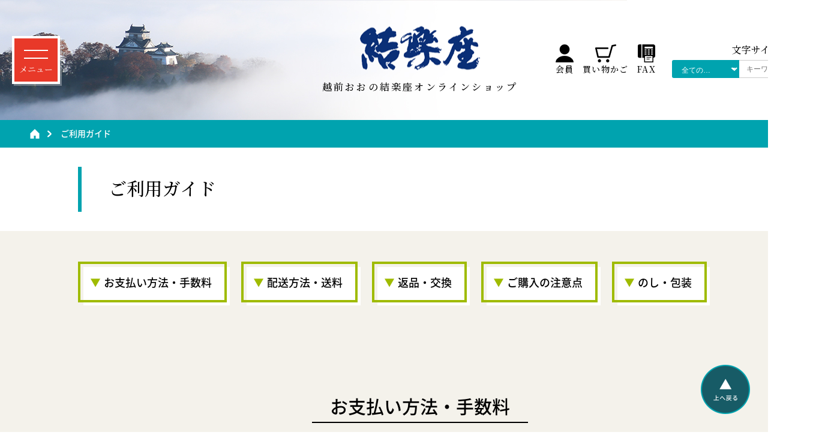

--- FILE ---
content_type: text/html; charset=UTF-8
request_url: https://shop.h-onoya.co.jp/guide/
body_size: 60855
content:
<!DOCTYPE html>
<html lang="ja">
<head>
<!-- Google Tag Manager -->
<script>(function(w,d,s,l,i){w[l]=w[l]||[];w[l].push({'gtm.start':
new Date().getTime(),event:'gtm.js'});var f=d.getElementsByTagName(s)[0],
j=d.createElement(s),dl=l!='dataLayer'?'&l='+l:'';j.async=true;j.src=
'https://www.googletagmanager.com/gtm.js?id='+i+dl;f.parentNode.insertBefore(j,f);
})(window,document,'script','dataLayer','GTM-TF5FSC6');</script>
<!-- End Google Tag Manager -->
<meta charset="UTF-8" />
<meta name="viewport" content="width=device-width">
<meta http-equiv="X-UA-Compatible" content="IE=edge"/>
<meta name="format-detection" content="telephone=no">
<title>ご利用ガイド - 越前おおの結楽座オンラインショップ</title>

		<!-- All in One SEO 4.9.3 - aioseo.com -->
	<meta name="description" content="越前おおの結楽座オンラインショップをご利用前に一読ください。お支払い方法・手数料、配送放送・送料、返品・交換、" />
	<meta name="robots" content="max-image-preview:large" />
	<link rel="canonical" href="https://shop.h-onoya.co.jp/guide/" />
	<meta name="generator" content="All in One SEO (AIOSEO) 4.9.3" />
		<meta property="og:locale" content="ja_JP" />
		<meta property="og:site_name" content="越前おおの結楽座オンラインショップ - 「日本三大天空の城」、「続100名城」にも選ばれている越前大野城の麓にある特産品販売所「越前おおの結楽座」のオンラインショップです。福井県大野市ご当地オンラインショップ。「越前おおの」こだわりの品をお届けします。" />
		<meta property="og:type" content="article" />
		<meta property="og:title" content="ご利用ガイド - 越前おおの結楽座オンラインショップ" />
		<meta property="og:description" content="越前おおの結楽座オンラインショップをご利用前に一読ください。お支払い方法・手数料、配送放送・送料、返品・交換、" />
		<meta property="og:url" content="https://shop.h-onoya.co.jp/guide/" />
		<meta property="og:image" content="https://shop.h-onoya.co.jp/wp-content/uploads/2021/04/天空の城越前大野城-scaled.jpg" />
		<meta property="og:image:secure_url" content="https://shop.h-onoya.co.jp/wp-content/uploads/2021/04/天空の城越前大野城-scaled.jpg" />
		<meta property="article:published_time" content="2021-02-25T03:32:53+00:00" />
		<meta property="article:modified_time" content="2021-03-31T02:45:56+00:00" />
		<meta property="article:publisher" content="https://www.facebook.com/-100557328793802" />
		<meta name="twitter:card" content="summary" />
		<meta name="twitter:site" content="@YuirakuzaOno" />
		<meta name="twitter:title" content="ご利用ガイド - 越前おおの結楽座オンラインショップ" />
		<meta name="twitter:description" content="越前おおの結楽座オンラインショップをご利用前に一読ください。お支払い方法・手数料、配送放送・送料、返品・交換、" />
		<meta name="twitter:creator" content="@YuirakuzaOno" />
		<meta name="twitter:image" content="https://shop.h-onoya.co.jp/wp-content/uploads/2021/04/天空の城越前大野城-scaled.jpg" />
		<script type="application/ld+json" class="aioseo-schema">
			{"@context":"https:\/\/schema.org","@graph":[{"@type":"BreadcrumbList","@id":"https:\/\/shop.h-onoya.co.jp\/guide\/#breadcrumblist","itemListElement":[{"@type":"ListItem","@id":"https:\/\/shop.h-onoya.co.jp#listItem","position":1,"name":"\u30db\u30fc\u30e0","item":"https:\/\/shop.h-onoya.co.jp","nextItem":{"@type":"ListItem","@id":"https:\/\/shop.h-onoya.co.jp\/guide\/#listItem","name":"\u3054\u5229\u7528\u30ac\u30a4\u30c9"}},{"@type":"ListItem","@id":"https:\/\/shop.h-onoya.co.jp\/guide\/#listItem","position":2,"name":"\u3054\u5229\u7528\u30ac\u30a4\u30c9","previousItem":{"@type":"ListItem","@id":"https:\/\/shop.h-onoya.co.jp#listItem","name":"\u30db\u30fc\u30e0"}}]},{"@type":"Organization","@id":"https:\/\/shop.h-onoya.co.jp\/#organization","name":"\u8d8a\u524d\u304a\u304a\u306e\u7d50\u697d\u5ea7\u30aa\u30f3\u30e9\u30a4\u30f3\u30b7\u30e7\u30c3\u30d7","description":"\u300c\u65e5\u672c\u4e09\u5927\u5929\u7a7a\u306e\u57ce\u300d\u3001\u300c\u7d9a100\u540d\u57ce\u300d\u306b\u3082\u9078\u3070\u308c\u3066\u3044\u308b\u8d8a\u524d\u5927\u91ce\u57ce\u306e\u9e93\u306b\u3042\u308b\u7279\u7523\u54c1\u8ca9\u58f2\u6240\u300c\u8d8a\u524d\u304a\u304a\u306e\u7d50\u697d\u5ea7\u300d\u306e\u30aa\u30f3\u30e9\u30a4\u30f3\u30b7\u30e7\u30c3\u30d7\u3067\u3059\u3002\u798f\u4e95\u770c\u5927\u91ce\u5e02\u3054\u5f53\u5730\u30aa\u30f3\u30e9\u30a4\u30f3\u30b7\u30e7\u30c3\u30d7\u3002\u300c\u8d8a\u524d\u304a\u304a\u306e\u300d\u3053\u3060\u308f\u308a\u306e\u54c1\u3092\u304a\u5c4a\u3051\u3057\u307e\u3059\u3002","url":"https:\/\/shop.h-onoya.co.jp\/","telephone":"+81779699200","sameAs":["https:\/\/www.facebook.com\/-100557328793802","https:\/\/twitter.com\/YuirakuzaOno","https:\/\/www.instagram.com\/yuirakuza.ono\/"]},{"@type":"WebPage","@id":"https:\/\/shop.h-onoya.co.jp\/guide\/#webpage","url":"https:\/\/shop.h-onoya.co.jp\/guide\/","name":"\u3054\u5229\u7528\u30ac\u30a4\u30c9 - \u8d8a\u524d\u304a\u304a\u306e\u7d50\u697d\u5ea7\u30aa\u30f3\u30e9\u30a4\u30f3\u30b7\u30e7\u30c3\u30d7","description":"\u8d8a\u524d\u304a\u304a\u306e\u7d50\u697d\u5ea7\u30aa\u30f3\u30e9\u30a4\u30f3\u30b7\u30e7\u30c3\u30d7\u3092\u3054\u5229\u7528\u524d\u306b\u4e00\u8aad\u304f\u3060\u3055\u3044\u3002\u304a\u652f\u6255\u3044\u65b9\u6cd5\u30fb\u624b\u6570\u6599\u3001\u914d\u9001\u653e\u9001\u30fb\u9001\u6599\u3001\u8fd4\u54c1\u30fb\u4ea4\u63db\u3001","inLanguage":"ja","isPartOf":{"@id":"https:\/\/shop.h-onoya.co.jp\/#website"},"breadcrumb":{"@id":"https:\/\/shop.h-onoya.co.jp\/guide\/#breadcrumblist"},"datePublished":"2021-02-25T12:32:53+09:00","dateModified":"2021-03-31T11:45:56+09:00"},{"@type":"WebSite","@id":"https:\/\/shop.h-onoya.co.jp\/#website","url":"https:\/\/shop.h-onoya.co.jp\/","name":"\u8d8a\u524d\u304a\u304a\u306e\u7d50\u697d\u5ea7\u30aa\u30f3\u30e9\u30a4\u30f3\u30b7\u30e7\u30c3\u30d7","description":"\u300c\u65e5\u672c\u4e09\u5927\u5929\u7a7a\u306e\u57ce\u300d\u3001\u300c\u7d9a100\u540d\u57ce\u300d\u306b\u3082\u9078\u3070\u308c\u3066\u3044\u308b\u8d8a\u524d\u5927\u91ce\u57ce\u306e\u9e93\u306b\u3042\u308b\u7279\u7523\u54c1\u8ca9\u58f2\u6240\u300c\u8d8a\u524d\u304a\u304a\u306e\u7d50\u697d\u5ea7\u300d\u306e\u30aa\u30f3\u30e9\u30a4\u30f3\u30b7\u30e7\u30c3\u30d7\u3067\u3059\u3002\u798f\u4e95\u770c\u5927\u91ce\u5e02\u3054\u5f53\u5730\u30aa\u30f3\u30e9\u30a4\u30f3\u30b7\u30e7\u30c3\u30d7\u3002\u300c\u8d8a\u524d\u304a\u304a\u306e\u300d\u3053\u3060\u308f\u308a\u306e\u54c1\u3092\u304a\u5c4a\u3051\u3057\u307e\u3059\u3002","inLanguage":"ja","publisher":{"@id":"https:\/\/shop.h-onoya.co.jp\/#organization"}}]}
		</script>
		<!-- All in One SEO -->

<link rel="alternate" type="application/rss+xml" title="越前おおの結楽座オンラインショップ &raquo; フィード" href="https://shop.h-onoya.co.jp/feed/" />
<link rel="alternate" type="application/rss+xml" title="越前おおの結楽座オンラインショップ &raquo; コメントフィード" href="https://shop.h-onoya.co.jp/comments/feed/" />
<link rel="alternate" title="oEmbed (JSON)" type="application/json+oembed" href="https://shop.h-onoya.co.jp/wp-json/oembed/1.0/embed?url=https%3A%2F%2Fshop.h-onoya.co.jp%2Fguide%2F" />
<link rel="alternate" title="oEmbed (XML)" type="text/xml+oembed" href="https://shop.h-onoya.co.jp/wp-json/oembed/1.0/embed?url=https%3A%2F%2Fshop.h-onoya.co.jp%2Fguide%2F&#038;format=xml" />
<style id='wp-img-auto-sizes-contain-inline-css' type='text/css'>
img:is([sizes=auto i],[sizes^="auto," i]){contain-intrinsic-size:3000px 1500px}
/*# sourceURL=wp-img-auto-sizes-contain-inline-css */
</style>
<style id='wp-block-library-inline-css' type='text/css'>
:root{--wp-block-synced-color:#7a00df;--wp-block-synced-color--rgb:122,0,223;--wp-bound-block-color:var(--wp-block-synced-color);--wp-editor-canvas-background:#ddd;--wp-admin-theme-color:#007cba;--wp-admin-theme-color--rgb:0,124,186;--wp-admin-theme-color-darker-10:#006ba1;--wp-admin-theme-color-darker-10--rgb:0,107,160.5;--wp-admin-theme-color-darker-20:#005a87;--wp-admin-theme-color-darker-20--rgb:0,90,135;--wp-admin-border-width-focus:2px}@media (min-resolution:192dpi){:root{--wp-admin-border-width-focus:1.5px}}.wp-element-button{cursor:pointer}:root .has-very-light-gray-background-color{background-color:#eee}:root .has-very-dark-gray-background-color{background-color:#313131}:root .has-very-light-gray-color{color:#eee}:root .has-very-dark-gray-color{color:#313131}:root .has-vivid-green-cyan-to-vivid-cyan-blue-gradient-background{background:linear-gradient(135deg,#00d084,#0693e3)}:root .has-purple-crush-gradient-background{background:linear-gradient(135deg,#34e2e4,#4721fb 50%,#ab1dfe)}:root .has-hazy-dawn-gradient-background{background:linear-gradient(135deg,#faaca8,#dad0ec)}:root .has-subdued-olive-gradient-background{background:linear-gradient(135deg,#fafae1,#67a671)}:root .has-atomic-cream-gradient-background{background:linear-gradient(135deg,#fdd79a,#004a59)}:root .has-nightshade-gradient-background{background:linear-gradient(135deg,#330968,#31cdcf)}:root .has-midnight-gradient-background{background:linear-gradient(135deg,#020381,#2874fc)}:root{--wp--preset--font-size--normal:16px;--wp--preset--font-size--huge:42px}.has-regular-font-size{font-size:1em}.has-larger-font-size{font-size:2.625em}.has-normal-font-size{font-size:var(--wp--preset--font-size--normal)}.has-huge-font-size{font-size:var(--wp--preset--font-size--huge)}.has-text-align-center{text-align:center}.has-text-align-left{text-align:left}.has-text-align-right{text-align:right}.has-fit-text{white-space:nowrap!important}#end-resizable-editor-section{display:none}.aligncenter{clear:both}.items-justified-left{justify-content:flex-start}.items-justified-center{justify-content:center}.items-justified-right{justify-content:flex-end}.items-justified-space-between{justify-content:space-between}.screen-reader-text{border:0;clip-path:inset(50%);height:1px;margin:-1px;overflow:hidden;padding:0;position:absolute;width:1px;word-wrap:normal!important}.screen-reader-text:focus{background-color:#ddd;clip-path:none;color:#444;display:block;font-size:1em;height:auto;left:5px;line-height:normal;padding:15px 23px 14px;text-decoration:none;top:5px;width:auto;z-index:100000}html :where(.has-border-color){border-style:solid}html :where([style*=border-top-color]){border-top-style:solid}html :where([style*=border-right-color]){border-right-style:solid}html :where([style*=border-bottom-color]){border-bottom-style:solid}html :where([style*=border-left-color]){border-left-style:solid}html :where([style*=border-width]){border-style:solid}html :where([style*=border-top-width]){border-top-style:solid}html :where([style*=border-right-width]){border-right-style:solid}html :where([style*=border-bottom-width]){border-bottom-style:solid}html :where([style*=border-left-width]){border-left-style:solid}html :where(img[class*=wp-image-]){height:auto;max-width:100%}:where(figure){margin:0 0 1em}html :where(.is-position-sticky){--wp-admin--admin-bar--position-offset:var(--wp-admin--admin-bar--height,0px)}@media screen and (max-width:600px){html :where(.is-position-sticky){--wp-admin--admin-bar--position-offset:0px}}

/*# sourceURL=wp-block-library-inline-css */
</style><style id='global-styles-inline-css' type='text/css'>
:root{--wp--preset--aspect-ratio--square: 1;--wp--preset--aspect-ratio--4-3: 4/3;--wp--preset--aspect-ratio--3-4: 3/4;--wp--preset--aspect-ratio--3-2: 3/2;--wp--preset--aspect-ratio--2-3: 2/3;--wp--preset--aspect-ratio--16-9: 16/9;--wp--preset--aspect-ratio--9-16: 9/16;--wp--preset--color--black: #000000;--wp--preset--color--cyan-bluish-gray: #abb8c3;--wp--preset--color--white: #ffffff;--wp--preset--color--pale-pink: #f78da7;--wp--preset--color--vivid-red: #cf2e2e;--wp--preset--color--luminous-vivid-orange: #ff6900;--wp--preset--color--luminous-vivid-amber: #fcb900;--wp--preset--color--light-green-cyan: #7bdcb5;--wp--preset--color--vivid-green-cyan: #00d084;--wp--preset--color--pale-cyan-blue: #8ed1fc;--wp--preset--color--vivid-cyan-blue: #0693e3;--wp--preset--color--vivid-purple: #9b51e0;--wp--preset--gradient--vivid-cyan-blue-to-vivid-purple: linear-gradient(135deg,rgb(6,147,227) 0%,rgb(155,81,224) 100%);--wp--preset--gradient--light-green-cyan-to-vivid-green-cyan: linear-gradient(135deg,rgb(122,220,180) 0%,rgb(0,208,130) 100%);--wp--preset--gradient--luminous-vivid-amber-to-luminous-vivid-orange: linear-gradient(135deg,rgb(252,185,0) 0%,rgb(255,105,0) 100%);--wp--preset--gradient--luminous-vivid-orange-to-vivid-red: linear-gradient(135deg,rgb(255,105,0) 0%,rgb(207,46,46) 100%);--wp--preset--gradient--very-light-gray-to-cyan-bluish-gray: linear-gradient(135deg,rgb(238,238,238) 0%,rgb(169,184,195) 100%);--wp--preset--gradient--cool-to-warm-spectrum: linear-gradient(135deg,rgb(74,234,220) 0%,rgb(151,120,209) 20%,rgb(207,42,186) 40%,rgb(238,44,130) 60%,rgb(251,105,98) 80%,rgb(254,248,76) 100%);--wp--preset--gradient--blush-light-purple: linear-gradient(135deg,rgb(255,206,236) 0%,rgb(152,150,240) 100%);--wp--preset--gradient--blush-bordeaux: linear-gradient(135deg,rgb(254,205,165) 0%,rgb(254,45,45) 50%,rgb(107,0,62) 100%);--wp--preset--gradient--luminous-dusk: linear-gradient(135deg,rgb(255,203,112) 0%,rgb(199,81,192) 50%,rgb(65,88,208) 100%);--wp--preset--gradient--pale-ocean: linear-gradient(135deg,rgb(255,245,203) 0%,rgb(182,227,212) 50%,rgb(51,167,181) 100%);--wp--preset--gradient--electric-grass: linear-gradient(135deg,rgb(202,248,128) 0%,rgb(113,206,126) 100%);--wp--preset--gradient--midnight: linear-gradient(135deg,rgb(2,3,129) 0%,rgb(40,116,252) 100%);--wp--preset--font-size--small: 13px;--wp--preset--font-size--medium: 20px;--wp--preset--font-size--large: 36px;--wp--preset--font-size--x-large: 42px;--wp--preset--spacing--20: 0.44rem;--wp--preset--spacing--30: 0.67rem;--wp--preset--spacing--40: 1rem;--wp--preset--spacing--50: 1.5rem;--wp--preset--spacing--60: 2.25rem;--wp--preset--spacing--70: 3.38rem;--wp--preset--spacing--80: 5.06rem;--wp--preset--shadow--natural: 6px 6px 9px rgba(0, 0, 0, 0.2);--wp--preset--shadow--deep: 12px 12px 50px rgba(0, 0, 0, 0.4);--wp--preset--shadow--sharp: 6px 6px 0px rgba(0, 0, 0, 0.2);--wp--preset--shadow--outlined: 6px 6px 0px -3px rgb(255, 255, 255), 6px 6px rgb(0, 0, 0);--wp--preset--shadow--crisp: 6px 6px 0px rgb(0, 0, 0);}:where(.is-layout-flex){gap: 0.5em;}:where(.is-layout-grid){gap: 0.5em;}body .is-layout-flex{display: flex;}.is-layout-flex{flex-wrap: wrap;align-items: center;}.is-layout-flex > :is(*, div){margin: 0;}body .is-layout-grid{display: grid;}.is-layout-grid > :is(*, div){margin: 0;}:where(.wp-block-columns.is-layout-flex){gap: 2em;}:where(.wp-block-columns.is-layout-grid){gap: 2em;}:where(.wp-block-post-template.is-layout-flex){gap: 1.25em;}:where(.wp-block-post-template.is-layout-grid){gap: 1.25em;}.has-black-color{color: var(--wp--preset--color--black) !important;}.has-cyan-bluish-gray-color{color: var(--wp--preset--color--cyan-bluish-gray) !important;}.has-white-color{color: var(--wp--preset--color--white) !important;}.has-pale-pink-color{color: var(--wp--preset--color--pale-pink) !important;}.has-vivid-red-color{color: var(--wp--preset--color--vivid-red) !important;}.has-luminous-vivid-orange-color{color: var(--wp--preset--color--luminous-vivid-orange) !important;}.has-luminous-vivid-amber-color{color: var(--wp--preset--color--luminous-vivid-amber) !important;}.has-light-green-cyan-color{color: var(--wp--preset--color--light-green-cyan) !important;}.has-vivid-green-cyan-color{color: var(--wp--preset--color--vivid-green-cyan) !important;}.has-pale-cyan-blue-color{color: var(--wp--preset--color--pale-cyan-blue) !important;}.has-vivid-cyan-blue-color{color: var(--wp--preset--color--vivid-cyan-blue) !important;}.has-vivid-purple-color{color: var(--wp--preset--color--vivid-purple) !important;}.has-black-background-color{background-color: var(--wp--preset--color--black) !important;}.has-cyan-bluish-gray-background-color{background-color: var(--wp--preset--color--cyan-bluish-gray) !important;}.has-white-background-color{background-color: var(--wp--preset--color--white) !important;}.has-pale-pink-background-color{background-color: var(--wp--preset--color--pale-pink) !important;}.has-vivid-red-background-color{background-color: var(--wp--preset--color--vivid-red) !important;}.has-luminous-vivid-orange-background-color{background-color: var(--wp--preset--color--luminous-vivid-orange) !important;}.has-luminous-vivid-amber-background-color{background-color: var(--wp--preset--color--luminous-vivid-amber) !important;}.has-light-green-cyan-background-color{background-color: var(--wp--preset--color--light-green-cyan) !important;}.has-vivid-green-cyan-background-color{background-color: var(--wp--preset--color--vivid-green-cyan) !important;}.has-pale-cyan-blue-background-color{background-color: var(--wp--preset--color--pale-cyan-blue) !important;}.has-vivid-cyan-blue-background-color{background-color: var(--wp--preset--color--vivid-cyan-blue) !important;}.has-vivid-purple-background-color{background-color: var(--wp--preset--color--vivid-purple) !important;}.has-black-border-color{border-color: var(--wp--preset--color--black) !important;}.has-cyan-bluish-gray-border-color{border-color: var(--wp--preset--color--cyan-bluish-gray) !important;}.has-white-border-color{border-color: var(--wp--preset--color--white) !important;}.has-pale-pink-border-color{border-color: var(--wp--preset--color--pale-pink) !important;}.has-vivid-red-border-color{border-color: var(--wp--preset--color--vivid-red) !important;}.has-luminous-vivid-orange-border-color{border-color: var(--wp--preset--color--luminous-vivid-orange) !important;}.has-luminous-vivid-amber-border-color{border-color: var(--wp--preset--color--luminous-vivid-amber) !important;}.has-light-green-cyan-border-color{border-color: var(--wp--preset--color--light-green-cyan) !important;}.has-vivid-green-cyan-border-color{border-color: var(--wp--preset--color--vivid-green-cyan) !important;}.has-pale-cyan-blue-border-color{border-color: var(--wp--preset--color--pale-cyan-blue) !important;}.has-vivid-cyan-blue-border-color{border-color: var(--wp--preset--color--vivid-cyan-blue) !important;}.has-vivid-purple-border-color{border-color: var(--wp--preset--color--vivid-purple) !important;}.has-vivid-cyan-blue-to-vivid-purple-gradient-background{background: var(--wp--preset--gradient--vivid-cyan-blue-to-vivid-purple) !important;}.has-light-green-cyan-to-vivid-green-cyan-gradient-background{background: var(--wp--preset--gradient--light-green-cyan-to-vivid-green-cyan) !important;}.has-luminous-vivid-amber-to-luminous-vivid-orange-gradient-background{background: var(--wp--preset--gradient--luminous-vivid-amber-to-luminous-vivid-orange) !important;}.has-luminous-vivid-orange-to-vivid-red-gradient-background{background: var(--wp--preset--gradient--luminous-vivid-orange-to-vivid-red) !important;}.has-very-light-gray-to-cyan-bluish-gray-gradient-background{background: var(--wp--preset--gradient--very-light-gray-to-cyan-bluish-gray) !important;}.has-cool-to-warm-spectrum-gradient-background{background: var(--wp--preset--gradient--cool-to-warm-spectrum) !important;}.has-blush-light-purple-gradient-background{background: var(--wp--preset--gradient--blush-light-purple) !important;}.has-blush-bordeaux-gradient-background{background: var(--wp--preset--gradient--blush-bordeaux) !important;}.has-luminous-dusk-gradient-background{background: var(--wp--preset--gradient--luminous-dusk) !important;}.has-pale-ocean-gradient-background{background: var(--wp--preset--gradient--pale-ocean) !important;}.has-electric-grass-gradient-background{background: var(--wp--preset--gradient--electric-grass) !important;}.has-midnight-gradient-background{background: var(--wp--preset--gradient--midnight) !important;}.has-small-font-size{font-size: var(--wp--preset--font-size--small) !important;}.has-medium-font-size{font-size: var(--wp--preset--font-size--medium) !important;}.has-large-font-size{font-size: var(--wp--preset--font-size--large) !important;}.has-x-large-font-size{font-size: var(--wp--preset--font-size--x-large) !important;}
/*# sourceURL=global-styles-inline-css */
</style>

<style id='classic-theme-styles-inline-css' type='text/css'>
/*! This file is auto-generated */
.wp-block-button__link{color:#fff;background-color:#32373c;border-radius:9999px;box-shadow:none;text-decoration:none;padding:calc(.667em + 2px) calc(1.333em + 2px);font-size:1.125em}.wp-block-file__button{background:#32373c;color:#fff;text-decoration:none}
/*# sourceURL=/wp-includes/css/classic-themes.min.css */
</style>
<link rel="https://api.w.org/" href="https://shop.h-onoya.co.jp/wp-json/" /><link rel="alternate" title="JSON" type="application/json" href="https://shop.h-onoya.co.jp/wp-json/wp/v2/pages/51" /><link rel="preconnect" href="https://fonts.gstatic.com">
<link href="https://fonts.googleapis.com/css2?family=Noto+Sans+JP:wght@100;300;400;500;700;900&family=Noto+Serif+JP:wght@200;300;400;500;600;700;900&display=swap" rel="stylesheet">
<link rel="stylesheet" href="https://shop.h-onoya.co.jp/wp-content/themes/onoya/assets/css/style.css" />
<!-- <script src="https://ajax.googleapis.com/ajax/libs/jquery/2.2.4/jquery.min.js"></script> -->
<script src="https://code.jquery.com/jquery-3.6.1.min.js"></script>
<script src="https://shop.h-onoya.co.jp/wp-content/themes/onoya/assets/js/jquery.film_roll.js"></script>
<script src="https://shop.h-onoya.co.jp/wp-content/themes/onoya/assets/js/jquery.custom.js"></script>
<link rel="shortcut icon" type="image/x-icon" href="https://shop.h-onoya.co.jp/wp-content/themes/onoya/assets/img/favicon.ico" />
<link rel="apple-touch-icon" href="https://shop.h-onoya.co.jp/wp-content/themes/onoya/assets/img/apple-touch-icon.png" />
</head>
<body id="top">
<!-- Google Tag Manager (noscript) -->
<noscript><iframe src="https://www.googletagmanager.com/ns.html?id=GTM-TF5FSC6"
height="0" width="0" style="display:none;visibility:hidden"></iframe></noscript>
<!-- End Google Tag Manager (noscript) -->
<div id="wrapper">
		<header id="header">
		<div id="headerMain">
			<div class="header">
				<div class="outer">
					<div class="header_base">
						<div class="gNavi">
							<div class="header_menu"><a href="#" class="header_menuBtn"><p class="header_menuBtnIcon"><span>メニュー</span></p></a></div>
							<nav class="header_menuList">
							<div class="spDisplay">
									<div class="ec-headerSearch">
										<form method="get" class="searchform" action="https://shop.h-onoya.co.jp/ec/products/list">
											<div class="ec-headerSearch__category">
												<div class="ec-select ec-select_search">
													<select name="category_id" class="category_id">
														<option value="">全ての商品</option>
													<option  value="1">地酒</option>
													<option  value="17">　純米酒</option>
													<option  value="26">　本醸造</option>
													<option  value="25">　その他</option>
													<option  value="28">　セット商品</option>
													<option  value="2">お米</option>
													<option  value="22">　プレミアム米</option>
													<option  value="19">　地球にやさしいお米－特別栽培米－</option>
													<option  value="18">　水のまちのお米－エコファーマー米－</option>
													<option  value="21">　白米</option>
													<option  value="20">　玄米</option>
													<option  value="30">　パックご飯</option>
													<option  value="5">さといも</option>
													<option  value="7">ふるさとの味</option>
													<option  value="8">お菓子</option>
													<option  value="9">日本百名山荒島岳</option>
													<option  value="12">冬のおもてなしギフト</option>
													<option  value="13">発酵調味料</option>
													<option  value="14">農産物</option>
													<option  value="15">ドリンク</option>
													<option  value="31">その他</option>
													<option  value="32">お取り寄せ商品</option>
													<option  value="34">オリジナル商品</option>
													<option  value="35">夏ギフト</option>

													</select>
												</div>
											</div>
											<div class="ec-headerSearch__keyword">
												<div class="ec-input">
													<input type="search" name="name" maxlength="50" class="search-name" placeholder="キーワードを入力">
													<button class="ec-headerSearch__keywordBtn" type="submit">
														<div class="ec-icon">
															<img src="https://shop.h-onoya.co.jp/wp-content/themes/onoya/assets/img/cmn/search-dark.svg" alt="">
														</div>
													</button>
												</div>
											</div>
										</form>
									</div>
								</div>
								<ul>
									<li><a href="https://shop.h-onoya.co.jp/">ホーム</a>
										<ul>
											<li><a href="/category/news/">お知らせ</a></li>
										</ul>
									</li>
									<li><a href="/ec/products/tag_list">商品</a>
										<ul>
											<li><a href="https://shop.h-onoya.co.jp/product/satoimo/">里芋 －さといも－</a></li>
																					<li><a href="https://shop.h-onoya.co.jp/product/sake/">地酒</a></li>
																					<li><a href="https://shop.h-onoya.co.jp/product/kome/">お米</a></li>
																					<li><a href="https://shop.h-onoya.co.jp/product/furusato/">ふるさとの味</a></li>
																					<li><a href="https://shop.h-onoya.co.jp/product/okashi/">お菓子</a></li>
																					<li><a href="https://shop.h-onoya.co.jp/product/arashima/">日本百名山荒島岳</a></li>
																					<li><a href="https://shop.h-onoya.co.jp/product/%e7%99%ba%e9%85%b5%e8%aa%bf%e5%91%b3%e6%96%99/">発酵調味料</a></li>
																					<li><a href="https://shop.h-onoya.co.jp/product/%e8%be%b2%e7%94%a3%e7%89%a9/">農産物</a></li>
																					<li><a href="https://shop.h-onoya.co.jp/product/%e3%83%89%e3%83%aa%e3%83%b3%e3%82%af/">ドリンク</a></li>
																					<li><a href="https://shop.h-onoya.co.jp/product/2025%e3%80%80%e5%a4%8f%e3%82%ae%e3%83%95%e3%83%88/">2025夏ギフト</a></li>
																					<li><a href="https://shop.h-onoya.co.jp/product/%e8%b6%8a%e5%89%8d%e3%81%8a%e3%81%8a%e3%81%ae%e8%a6%b3%e5%85%89%e3%83%93%e3%83%a5%e3%83%bc%e3%83%ad%e3%83%bc%e3%82%aa%e3%83%aa%e3%82%b8%e3%83%8a%e3%83%ab%e5%95%86%e5%93%81/">オリジナル商品</a></li>
																					<li><a href="https://shop.h-onoya.co.jp/product/2025%e5%86%ac%e3%82%ae%e3%83%95%e3%83%88/">2025冬ギフト</a></li>
																				</ul>
									</li>

									<li><a href="/ec/products/tag_list">ショッピング</a>
										<ul>
											<li><a href="/guide/">ご利用ガイド</a></li>
											<li><a href="/ec/cart">買い物かご</a></li>
											<li><a href="/ec/mypage/login">会員</a></li>
											<li><a href="/ec/mypage/favorite">お気に入り</a></li>
											<li><a href="/qa/">よくある質問</a></li>
											<li><a href="/contact/">お問い合わせ</a></li>
										</ul>
									</li>
								</ul>
								<ul class="other">
									<li><a href="/law/">特定商取引法に基づく表記</a></li>
									<li><a href="/alcohol/">酒類販売管理者標識</a></li>
									<!-- <li><a href="/privacy-policy/">個人情報保護方針</a></li> -->
									<li><a href="https://www.ono-kankou.jp/about/privacypolicy.php" target="_blank">個人情報保護方針</a></li>
								</ul>
							</nav>
						</div>
						<div class="header_logo">
							<a href="https://shop.h-onoya.co.jp/">
								<div class="header_logoImg pcDisplay"><img loading="lazy" src="https://shop.h-onoya.co.jp/wp-content/themes/onoya/assets/img/cmn/header_img-logo.png" height="73" width="200" alt="結楽座"></div>
								<div class="header_logoImg spDisplay"><img loading="lazy" src="https://shop.h-onoya.co.jp/wp-content/themes/onoya/assets/img/cmn/header_img-logo_sp.png" height="146" width="400" alt="結楽座"></div>
								<div class="header_logoTxt">越前おおの結楽座オンラインショップ</div>
							</a>
						</div>
						<div class="header_item">
							<div class="header_link">
								<ul>
									<li>
										<a href="/ec/mypage/login">
											<div class="header_linkIcn"><img loading="lazy" src="https://shop.h-onoya.co.jp/wp-content/themes/onoya/assets/img/cmn/header_icn-user.png" width="30" height="30" alt=""></div>
											<div class="header_linkTxt">会員</div>
										</a>
									</li>
									<li>
										<a href="/ec/cart">
											<div class="header_linkIcn"><img loading="lazy" src="https://shop.h-onoya.co.jp/wp-content/themes/onoya/assets/img/cmn/header_icn-cart.png" width="35" height="30" alt=""></div>
											<div class="header_linkTxt">買い物かご</div>
										</a>
									</li>
									<li>
										<a href="https://shop.h-onoya.co.jp/wp-content/themes/onoya/assets/pdf/FAX-application-form.pdf" target="_blank">
											<div class="header_linkIcn"><img loading="lazy" src="https://shop.h-onoya.co.jp/wp-content/themes/onoya/assets/img/cmn/header_icn-fax.png" width="29" height="30" alt=""></div>
											<div class="header_linkTxt">FAX</div>
										</a>
									</li>
<!-- 									<li class="spDisplay">
										<a href="tel:0779699200">
											<div class="header_linkIcn"><img loading="lazy" src="https://shop.h-onoya.co.jp/wp-content/themes/onoya/assets/img/cmn/header_icn-tel.png" width="14" alt=""></div>
										</a>
									</li> -->
								</ul>
							</div>
							<div class="header_area pcDisplay">
								<div class="header_size">
									<div class="header_sizeTxt">文字サイズ</div>
									<ul>
										<li class="large"><a href="#">拡大</a></li>
										<li class="middle"><a href="#">標準</a></li>
									</ul>
								</div>
								<!-- <div class="header_tel"><a href="tel:0779699200">0779-69-9200</a></div> -->
								<div class="ec-headerSearch">
									<form method="get" class="searchform" action="https://shop.h-onoya.co.jp/ec/products/list">
										<div class="ec-headerSearch__category">
											<div class="ec-select ec-select_search">
												<select name="category_id" class="category_id"><option value="">全ての商品</option>
													<option  value="1">地酒</option>
													<option  value="17">　純米酒</option>
													<option  value="26">　本醸造</option>
													<option  value="25">　その他</option>
													<option  value="28">　セット商品</option>
													<option  value="2">お米</option>
													<option  value="22">　プレミアム米</option>
													<option  value="19">　地球にやさしいお米－特別栽培米－</option>
													<option  value="18">　水のまちのお米－エコファーマー米－</option>
													<option  value="21">　白米</option>
													<option  value="20">　玄米</option>
													<option  value="30">　パックご飯</option>
													<option  value="5">さといも</option>
													<option  value="7">ふるさとの味</option>
													<option  value="8">お菓子</option>
													<option  value="9">日本百名山荒島岳</option>
													<option  value="12">冬のおもてなしギフト</option>
													<option  value="13">発酵調味料</option>
													<option  value="14">農産物</option>
													<option  value="15">ドリンク</option>
													<option  value="31">その他</option>
													<option  value="32">お取り寄せ商品</option>
													<option  value="34">オリジナル商品</option>
													<option  value="35">夏ギフト</option>
												</select>
											</div>
										</div>
										<div class="ec-headerSearch__keyword">
											<div class="ec-input">
												<input type="search" name="name" maxlength="50" class="search-name" placeholder="キーワードを入力" value="">
												<button class="ec-headerSearch__keywordBtn" type="submit">
													<div class="ec-icon">
														<img src="https://shop.h-onoya.co.jp/wp-content/themes/onoya/assets/img/cmn/search-dark.svg" alt="">
													</div>
												</button>
											</div>
										</div>
									</form>
								</div>
							</div>
						</div>
					</div>
				</div>
			</div>
		</div>
	</header>

	<div id="contents">
		<section id="main">
			<div id="contentsHeader">
				<div class="breadcrumb breadcrumb-top">
					<ul>
						<li><a href="https://shop.h-onoya.co.jp/"><img src="https://shop.h-onoya.co.jp/wp-content/themes/onoya/assets/img/cmn/breadcrumb_white_icn-home.png" width="16" height="16" alt=""></a></li>
						<li>ご利用ガイド</li>
					</ul>
				</div>
				<div class="pageTtl">
					<div class="inner">
						<h1>ご利用ガイド</h1>
					</div>
				</div>
			</div>
			<div id="contentsMain">
				<section class="guide">
					<div class="inner">
						<div class="guide_anchor">
							<div class="anchor">
								<ul>
							<li><a href="#guide7" class="sa">お支払い方法・手数料</a></li>
							<li><a href="#guide8" class="sa">配送方法・送料</a></li>
							<li><a href="#guide9" class="sa">返品・交換</a></li>
							<li><a href="#guide10" class="sa">ご購入の注意点</a></li>
							<li><a href="#guide11" class="sa">のし・包装</a></li>
								</ul>
							</div>
						</div>
						<div id="guide7" class="guide_item">
							<h2 class="guide_cat">お支払い方法・手数料</h2>
							<h3 class="guide_ttl">クレジットカード決済</h3>
							<div class="guide_area">
								<div class="freeArea clearfix"><p>当サイトのクレジットカード決済はGMOイプシロン株式会社のオンライン決済代行サービスを利用しております。<br />
VISA、Mastercard、JCB、AMERICAN EXPRESS、Diners Clubに対応しています。</p>
</div>
							</div>
														<h3 class="guide_ttl">代金引換 （商品受け取り時、現金でのお支払い)</h3>
							<div class="guide_area">
								<div class="freeArea clearfix"><p>ご配送先で現金と引き換えに商品を受け取ることができます。（支払方法は現金のみとなります。クレジットカードはご使用になれません） 【商品代金＋送料＋代引手数料】を配達員にお支払いください。</p>
<p>【代引手数料】 1万円まで／330円（税込）、3万円まで／440円（税込） 、10万円まで／660円（税込）</p>
</div>
							</div>
														<h3 class="guide_ttl">初回購入時のお支払い方法について</h3>
							<div class="guide_area">
								<div class="freeArea clearfix"><p>当ショップで初めてご購入いただく際、お申込内容やお支払総額等によってはお支払い方法を代金引換払いか銀行振込みによる先払いに限定させていただく場合がございます。</p>
<p>該当するご注文については、当ショップよりお支払い方法変更のお願いをメールでご案内いたします。</p>
<p>（お支払変更後の代引手数料・振込手数料についてはお客様ご負担となりますので予めご了承ください）</p>
</div>
							</div>
													</div>
						<div id="guide8" class="guide_item">
							<h2 class="guide_cat">配送方法・送料</h2>
							<h3 class="guide_ttl">配送について</h3>
							<div class="guide_area">
								<div class="freeArea clearfix"><p>商品はヤマト運輸で発送致します。（沖縄地方除く）</p>
</div>
							</div>
														<h3 class="guide_ttl">沖縄地域への配送について</h3>
							<div class="guide_area">
								<div class="freeArea clearfix"><p>沖縄地域へは日本郵便での発送となります。</p>
</div>
							</div>
														<h3 class="guide_ttl">送料</h3>
							<div class="guide_area">
								<div class="freeArea clearfix"><p>商品ページに出ている送料は本州への送料です。</p>
<table style="border-collapse: collapse; width: 100%;" border="1">
<tbody>
<tr>
<td style="width: 16.6667%;"></td>
<td style="width: 16.6667%;">80サイズ以下5kgまで</td>
<td style="width: 16.6667%;">100サイズ以下10kgまで</td>
<td style="width: 16.6667%;">120サイズ以下15kgまで</td>
<td style="width: 16.6667%;">140サイズ以下20kgまで</td>
<td style="width: 16.6667%;">160サイズ以下25kgまで</td>
</tr>
<tr>
<td style="width: 16.6667%;">本州</td>
<td style="width: 16.6667%;">1,130円</td>
<td style="width: 16.6667%;">1,370円</td>
<td style="width: 16.6667%;">1,450円</td>
<td style="width: 16.6667%;">1,820円</td>
<td style="width: 16.6667%;">1,990円</td>
</tr>
<tr>
<td style="width: 16.6667%;">中国・四国・東北・九州</td>
<td style="width: 16.6667%;">1,470円</td>
<td style="width: 16.6667%;">1,700円</td>
<td style="width: 16.6667%;">1,790円</td>
<td style="width: 16.6667%;">2,160円</td>
<td style="width: 16.6667%;">2,330円</td>
</tr>
<tr>
<td style="width: 16.6667%;">北海道</td>
<td style="width: 16.6667%;">1,810円</td>
<td style="width: 16.6667%;">2,040円</td>
<td style="width: 16.6667%;">2,130円</td>
<td style="width: 16.6667%;">2,500円</td>
<td style="width: 16.6667%;">2,670円</td>
</tr>
<tr>
<td style="width: 16.6667%;">沖縄</td>
<td style="width: 16.6667%;">3,410円</td>
<td style="width: 16.6667%;">4,400円</td>
<td style="width: 16.6667%;">5,390円</td>
<td style="width: 16.6667%;">6,430円</td>
<td style="width: 16.6667%;">7,420円</td>
</tr>
</tbody>
</table>
</div>
							</div>
														<h3 class="guide_ttl">冷凍・冷蔵便の送料</h3>
							<div class="guide_area">
								<div class="freeArea clearfix"><p>冷凍・冷蔵便の送料は、常温便の80サイズ　+330円、常温便の100サイズ　+440円、常温便の120サイズ　+715円です</p>
</div>
							</div>
														<h3 class="guide_ttl">常温商品とクール商品の同時購入について</h3>
							<div class="guide_area">
								<div class="freeArea clearfix"><p>常温商品と冷凍・冷蔵商品を同時にご購入いただいた場合は別配送となり、送料が２件分となりますのでご注意ください。</p>
</div>
							</div>
														<h3 class="guide_ttl">同時購入について</h3>
							<div class="guide_area">
								<div class="freeArea clearfix"><p>送料区分の違う商品の同時購入（同梱発送）をご希望の場合は、お客様情報入力後のお問い合わせ欄に「同梱発送希望」又は「同時購入希望」とコメントを入れていただき、一旦別々に購入手続きをお願いいたします。</p>
<p>お手続き後、弊社にて同時購入（同梱発送）に変更し、変更後の内容（送料・お支払金額等）をメールにてお知らせいたしますので、ご確認をお願いいたします。</p>
<p>※お米など業者直送の商品については同じ常温発送商品でも同梱発送不可の場合がございます。</p>
<p>&nbsp;</p>
</div>
							</div>
													</div>
						<div id="guide9" class="guide_item">
							<h2 class="guide_cat">返品・交換</h2>
							<h3 class="guide_ttl">弊社理由による返品・交換 （商品不良等）</h3>
							<div class="guide_area">
								<div class="freeArea clearfix"><p>商品の品質、お届け方法には万全を期しておりますが、万一「商品違い」「数量違い」「不良品」などがございましたら お取替えいたします。<br />
「納品書」をお手元にご用意のうえ、 商品到着から5日以内にお問い合わせください。ご注文内容を確認後、送料着払いにてご返品いただいた後に良品と交換もしくは返金いたします。</p>
<p>ただし、品切れ・販売期間終了などで交換できない場合は返金対応とさせていただきます。</p>
</div>
							</div>
														<h3 class="guide_ttl">お客様都合による返品・交換について</h3>
							<div class="guide_area">
								<div class="freeArea clearfix"><p>原則として、お客様のご都合による返品・交換はお受けできませんので、あらかじめご了承ください。</p>
</div>
							</div>
														<h3 class="guide_ttl">返品・交換不可条件</h3>
							<div class="guide_area">
								<div class="freeArea clearfix"><p>以下の場合、返品・交換は出来かねます。<br />
・お客様の責任で傷や破損が生じた場合<br />
・お客様からのご連絡無く、お届けから7日以上過ぎた場合<br />
・新品・未開封商品を開封した場合（商品不良の場合を除く）</p>
</div>
							</div>
													</div>
						<div id="guide10" class="guide_item">
							<h2 class="guide_cat">ご購入の注意点</h2>
							<h3 class="guide_ttl">ご注文後のキャンセル・内容変更</h3>
							<div class="guide_area">
								<div class="freeArea clearfix"><p>ご注文後まもなく出荷準備にはいりますので、原則としてご注文のキャンセルはお受けできません。<br />
ご注文が完了した商品のキャンセル・内容変更はご容赦くださいますようお願い申し上げます。</p>
</div>
							</div>
														<h3 class="guide_ttl">同時購入について</h3>
							<div class="guide_area">
								<div class="freeArea clearfix"><p>送料区分の違う商品の同時購入（同梱発送）をご希望の場合は、お客様情報入力後のお問い合わせ欄に「同梱発送希望」又は「同時購入希望」とコメントを入れていただき、一旦別々に購入手続きをお願いいたします。</p>
<p>お手続き後、弊社にて同時購入（同梱発送）に変更し、変更後の内容（送料・お支払金額等）をメールにてお知らせいたしますので、ご確認をお願いいたします。</p>
<p>※お米など業者直送の商品については同じ常温発送商品でも同梱発送不可の場合がございます。</p>
<p>&nbsp;</p>
</div>
							</div>
													</div>
						<div id="guide11" class="guide_item">
							<h2 class="guide_cat">のし・包装</h2>
							<h3 class="guide_ttl">包装について</h3>
							<div class="guide_area">
								<div class="freeArea clearfix"><p><img loading="lazy" decoding="async" class="alignnone size-medium wp-image-476" src="https://www.2ndgate.biz/wp-content/uploads/2021/03/203EA0A9857-300x199.jpg" alt="" width="300" height="199" srcset="https://shop.h-onoya.co.jp/wp-content/uploads/2021/03/203EA0A9857-300x199.jpg 300w, https://shop.h-onoya.co.jp/wp-content/uploads/2021/03/203EA0A9857-1024x679.jpg 1024w, https://shop.h-onoya.co.jp/wp-content/uploads/2021/03/203EA0A9857-768x509.jpg 768w, https://shop.h-onoya.co.jp/wp-content/uploads/2021/03/203EA0A9857-1536x1019.jpg 1536w, https://shop.h-onoya.co.jp/wp-content/uploads/2021/03/203EA0A9857-2048x1358.jpg 2048w" sizes="auto, (max-width: 300px) 100vw, 300px" /> <img loading="lazy" decoding="async" class="alignnone size-medium wp-image-474" src="https://www.2ndgate.biz/wp-content/uploads/2021/03/202EA0A9855-300x194.jpg" alt="" width="300" height="194" srcset="https://shop.h-onoya.co.jp/wp-content/uploads/2021/03/202EA0A9855-300x194.jpg 300w, https://shop.h-onoya.co.jp/wp-content/uploads/2021/03/202EA0A9855-1024x663.jpg 1024w, https://shop.h-onoya.co.jp/wp-content/uploads/2021/03/202EA0A9855-768x497.jpg 768w, https://shop.h-onoya.co.jp/wp-content/uploads/2021/03/202EA0A9855-1536x995.jpg 1536w, https://shop.h-onoya.co.jp/wp-content/uploads/2021/03/202EA0A9855-2048x1327.jpg 2048w" sizes="auto, (max-width: 300px) 100vw, 300px" /></p>
<p>包装をご希望の場合は平成大野屋オリジナル包装紙で包装いたします。</p>
</div>
							</div>
														<h3 class="guide_ttl">のしについて</h3>
							<div class="guide_area">
								<div class="freeArea clearfix"><p>のしをご希望の場合は以下より種類と内容の指定をお願い致します。</p>
<p>【のし種類】<br />
紅白結びきり・紅白蝶結び・黄白蝶結び・短冊のし</p>
<p>【表書き】<br />
御中元・お歳暮・その他（　　　　　　）　お名前：姓のみ・姓名（　　　　　　）</p>
<p>※のしをご希望の場合は「内のし」「外のし」の指定をお願い致します。（指定がない場合は「内のし」となります）</p>
</div>
							</div>
														<h3 class="guide_ttl">無地のしについて</h3>
							<div class="guide_area">
								<div class="freeArea clearfix"><p>無地のしをご希望の場合は短冊のしとなります。掛け紙をご希望の場合は備考欄に「掛け紙のし」とご記入ください。</p>
</div>
							</div>
													</div>
					</div>
				</section>
			</div>
		</section>
	</div>
		<footer id="footer">
		<div id="footerTop">
			<div class="info">
				<div class="inner">
					<div class="ttl01 ttl01-center">
						<h1 class="ttl01_main">お問い合わせ</h1>
					</div>
					<div class="info_contact">
						<div class="info_contactTxt01">
							<p><a href="/qa/">よくあるご質問</a>に記載のない内容に関しましては、お電話、メールよりご連絡くださいませ。<br>お買い物につきましてのご不明な点は<a href="/guide/">ご利用ガイド</a>をご確認ください。</p>
						</div>
						<div class="info_contactBase">
							<div class="info_contactItem">
								<a href="https://shop.h-onoya.co.jp/wp-content/themes/onoya/assets/pdf/FAX-application-form.pdf" target="_blank">
									<div class="info_contactIcn"><img loading="lazy" src="https://shop.h-onoya.co.jp/wp-content/themes/onoya/assets/img/cmn/info_contact_icn-fax.png" width="39" alt=""></div>
									<div class="info_contactTxt02">
										<p>FAXでのご注文</p>
										<p class="min">（受付時間 / 24時間365日）</p>
									</div>
									<div class="info_contactBtn fax">FAX用紙をダウンロード</div>
								</a>
							</div>
							<div class="info_contactItem">
								<a href="/contact/">
									<div class="info_contactIcn"><img loading="lazy" src="https://shop.h-onoya.co.jp/wp-content/themes/onoya/assets/img/cmn/info_contact_icn-mail.png" width="42" alt=""></div>
									<div class="info_contactTxt02">
										<p>メールでのお問い合わせ</p>
										<p class="min">（受付時間 / 24時間365日）</p>
									</div>
									<div class="info_contactBtn mail">お問い合わせフォームへ</div>
								</a>
							</div>
							<div class="info_contactItem">
								<a href="tel:0779699200">
									<div class="info_contactIcn"><img loading="lazy" src="https://shop.h-onoya.co.jp/wp-content/themes/onoya/assets/img/cmn/info_contact_icn-tel.png" width="25" alt=""></div>
									<div class="info_contactTxt02">
										<p>お電話でのお問い合わせ</p>
										<p class="telNum">0779-69-9200</p>
										<p class="min">（受付時間 / 9:00～16:30）</p>
									</div>
								</a>
							</div>
						</div>
						<div class="info_contactTxt01">
							<p>お問い合わせは、いただきました順に対応しております。<!-- <br>営業時間外及び土・日・祝日にいただいたお問い合わせは、営業日に順次ご対応しております。 --></p>
						</div>
					</div>
					<div class="info_guide">
						<div class="info_guideBase">
							<div class="info_guideItem">
								<div class="info_guideIcn"><img loading="lazy" src="https://shop.h-onoya.co.jp/wp-content/themes/onoya/assets/img/cmn/info_guide_icn-01.png" width="30" alt=""></div>
								<div class="info_guideTxt">
									<p>通常商品はご注文確認後24時間以内に発送します。農産物や一部の商品では、1週間程度のお時間をいただく場合があります。</p>
								</div>
							</div>
							<div class="info_guideItem">
								<div class="info_guideIcn"><img loading="lazy" src="https://shop.h-onoya.co.jp/wp-content/themes/onoya/assets/img/cmn/info_guide_icn-02.png" width="22" alt=""></div>
								<div class="info_guideTxt">
									<p>お支払い方法は、クレジットカード、代金引換からお選びいただけます。</p>
									<p><img loading="lazy" src="https://shop.h-onoya.co.jp/wp-content/themes/onoya/assets/img/cmn/info_guide_img-01.png" width="200" height="25" alt=""></p>
								</div>
							</div>
							<div class="info_guideItem">
								<div class="info_guideIcn"><img loading="lazy" src="https://shop.h-onoya.co.jp/wp-content/themes/onoya/assets/img/cmn/info_guide_icn-03.png" width="21" alt=""></div>
								<div class="info_guideTxt">
									<p>のし、ギフト包装は無料です。ご希望の場合はご注文時の備考欄にご記入ください。<!-- のし紙は、〇〇・〇〇・〇〇が対応可能です。 --></p>
								</div>
							</div>
							<div class="info_guideItem">
								<div class="info_guideIcn"><img loading="lazy" src="https://shop.h-onoya.co.jp/wp-content/themes/onoya/assets/img/cmn/info_guide_icn-04.png" width="24" alt=""></div>
								<div class="info_guideTxt">
									<p>商品発送後のキャンセル・変更はお受けできません。※食品に関しては、商品の性質上、お客様都合による返品、交換はお受けできません。</p>
								</div>
							</div>
						</div>
					</div>
					<div class="info_check">
						<div class="info_checkItem">
							<h2 class="info_checkTtl">Instagram</h2>
							<div class="info_checkTxt">
								<p>越前おおの結楽座は、大野市の作り手の皆さまと一緒に歩んでいます。情熱あふれる生産者の皆さまや自慢の商品を紹介しています。</p>
							</div>
							<div class="info_checkInstagram">
								<div class="info_checkInstagramImg"><a href="https://www.instagram.com/yuirakuza.ono/"><img loading="lazy" src="https://shop.h-onoya.co.jp/wp-content/themes/onoya/assets/img/cmn/info_instagram_img-01.png.jpg" width="150" height="150" alt=""></a></div>
								<div class="info_checkInstagramCont">
									<!-- PC SnapWidget -->
									<iframe class="pcDisplay" loading="lazy" src="https://snapwidget.com/embed/922331" class="snapwidget-widget" allowtransparency="true" frameborder="0" scrolling="no" style="border:none; overflow:hidden;  width:1246px; height:178px"></iframe>
									<!-- SP SnapWidget -->
									<iframe class="spDisplay" loading="lazy" src="https://snapwidget.com/embed/922367" class="snapwidget-widget" allowtransparency="true" frameborder="0" scrolling="no" style="border:none; overflow:hidden;  width:660px; height:230px"></iframe>
								</div>
							</div>
						</div>
						<div class="info_checkItem">
							<h2 class="info_checkTtl">最近チェックした商品</h2>
							<div class="info_checkProduct">
							</div>
						</div>
					</div>
				</div>
			</div>
		</div>
		<div id="footerMain">
			<div class="breadcrumb breadcrumb-bottom">
<!--
 				<ul>
					<li><a href="https://shop.h-onoya.co.jp/"><img loading="lazy" src="https://shop.h-onoya.co.jp/wp-content/themes/onoya/assets/img/cmn/breadcrumb_black_icn-home.png" width="14" height="14" alt=""></a></li>
					<li><a href="news/">お知らせ</a></li>
					<li>お知らせ 詳細</li>
				</ul>
-->
			</div>
			<div class="footer">
				<div class="footer_bg">
					<div class="inner">
						<div class="footer_logo pcDisplay"><a href="https://shop.h-onoya.co.jp/"><img loading="lazy" src="https://shop.h-onoya.co.jp/wp-content/themes/onoya/assets/img/cmn/footer_img-logo.png" height="58" width="160" alt="結楽座"></a></div>
						<div class="footer_logo spDisplay"><a href="https://shop.h-onoya.co.jp/"><img loading="lazy" src="https://shop.h-onoya.co.jp/wp-content/themes/onoya/assets/img/cmn/footer_img-logo_sp.png" width="160" alt="結楽座"></a></div>
						<div class="footer_logoTxt">越前おおの結楽座オンラインショップ</div>
						<div class="footer_sns">
							<ul>
								<li><a href="https://www.instagram.com/yuirakuza.ono/"><img loading="lazy" src="https://shop.h-onoya.co.jp/wp-content/themes/onoya/assets/img/cmn/footer_sns_icn-instagram.png" width="38" alt="instagram"></a></li>
								<li><a href="https://www.facebook.com/%E8%B6%8A%E5%89%8D%E3%81%8A%E3%81%8A%E3%81%AE%E7%B5%90%E6%A5%BD%E5%BA%A7-100557328793802"><img loading="lazy" src="https://shop.h-onoya.co.jp/wp-content/themes/onoya/assets/img/cmn/footer_sns_icn-facebook.png" width="38" alt="facebook"></a></li>
								<li><a href="https://twitter.com/YuirakuzaOno"><img loading="lazy" src="https://shop.h-onoya.co.jp/wp-content/themes/onoya/assets/img/cmn/footer_sns_icn-twitter.png" width="38" alt="twitter"></a></li>
							</ul>
						</div>
						<div class="footer_txt01">
							<p>運営：一般財団法人越前おおの観光ビューロー　大野屋事業部</p>
						</div>
						<div class="footer_txt02">
							<p>〒912-0081 福井県大野市元町1-2</p>
							<p>TEL. <a href="tel:0779699200">0779-69-9200</a>  FAX. 0779-69-9201 <br class="spDisplay"> EMAIL. <a href="mailto:echizen-ono@h-onoya.co.jp">echizen-ono@h-onoya.co.jp</a></p>
							<p>受付時間 / 9：00～16：30</p>
							<p>定休日 / 年末年始（12月30日～1月2日）</p>
						</div>
					</div>
				</div>
				<div class="footer_navi">
					<div class="footer_naviItem">
						<div class="footer_naviTtl">
							<p>お知らせ</p>
						</div>
						<div class="footer_naviNews">
							<ul>
								<li>
									<p class="date">2025年12月6日（土）</p>
									<p class="ttl"><a href="https://shop.h-onoya.co.jp/1941/">年末年始の営業及び発送のご案内</a></p>
								</li>
															<li>
									<p class="date">2025年6月9日（月）</p>
									<p class="ttl"><a href="https://shop.h-onoya.co.jp/1803/">結の贈り物 夏だより 受付開始</a></p>
								</li>
															<li>
									<p class="date">2025年6月3日（火）</p>
									<p class="ttl"><a href="https://shop.h-onoya.co.jp/1756/">運賃改定のお知らせ　2025年7月1日発送分より</a></p>
								</li>
															<li>
									<p class="date">2025年6月3日（火）</p>
									<p class="ttl"><a href="https://shop.h-onoya.co.jp/1766/">アカシアはちみつ　数量限定販売！！</a></p>
								</li>
															<li>
									<p class="date">2025年5月30日（金）</p>
									<p class="ttl"><a href="https://shop.h-onoya.co.jp/1746/">大野産「とちはちみつ」1㎏　入荷しました！！</a></p>
								</li>
														</ul>
						</div>
						<div class="footer_naviBtn">
							<div class="btn btn-secondary"><a href="/category/news/">お知らせ一覧へ</a></div>
						</div>
					</div>
					<div class="footer_naviItem pcDisplay">
						<div class="footer_naviTtl">
							<p>MENU</p>
						</div>
						<div class="footer_naviMenu">
							<div class="footer_naviMenuItem">
								<ul>
									<li><a href="https://shop.h-onoya.co.jp/">ホーム</a>
										<ul>
											<li><a href="/category/news/">お知らせ</a></li>
											<li><a href="/contact/">お問い合わせ</a></li>
											<li><a href="/law/">特定商取引法に基づく表記</a></li>
											<li><a href="/alcohol/">酒類販売管理者標識</a></li>
											<!-- <li><a href="/privacy-policy/">個人情報保護方針</a></li> -->
											<li><a href="https://www.ono-kankou.jp/about/privacypolicy.php" target="_blank">個人情報保護方針</a></li>
										</ul>
									</li>
								</ul>
							</div>
							<div class="footer_naviMenuItem">
								<ul>
									<li><a href="/ec/products/tag_list">商品</a>
										<ul>
										<li><a href="https://shop.h-onoya.co.jp/product/satoimo/">里芋 －さといも－</a></li>
																			<li><a href="https://shop.h-onoya.co.jp/product/sake/">地酒</a></li>
																			<li><a href="https://shop.h-onoya.co.jp/product/kome/">お米</a></li>
																			<li><a href="https://shop.h-onoya.co.jp/product/furusato/">ふるさとの味</a></li>
																			<li><a href="https://shop.h-onoya.co.jp/product/okashi/">お菓子</a></li>
																			<li><a href="https://shop.h-onoya.co.jp/product/arashima/">日本百名山荒島岳</a></li>
																			<li><a href="https://shop.h-onoya.co.jp/product/%e7%99%ba%e9%85%b5%e8%aa%bf%e5%91%b3%e6%96%99/">発酵調味料</a></li>
																			<li><a href="https://shop.h-onoya.co.jp/product/%e8%be%b2%e7%94%a3%e7%89%a9/">農産物</a></li>
																			<li><a href="https://shop.h-onoya.co.jp/product/%e3%83%89%e3%83%aa%e3%83%b3%e3%82%af/">ドリンク</a></li>
																			<li><a href="https://shop.h-onoya.co.jp/product/2025%e3%80%80%e5%a4%8f%e3%82%ae%e3%83%95%e3%83%88/">2025夏ギフト</a></li>
																			<li><a href="https://shop.h-onoya.co.jp/product/%e8%b6%8a%e5%89%8d%e3%81%8a%e3%81%8a%e3%81%ae%e8%a6%b3%e5%85%89%e3%83%93%e3%83%a5%e3%83%bc%e3%83%ad%e3%83%bc%e3%82%aa%e3%83%aa%e3%82%b8%e3%83%8a%e3%83%ab%e5%95%86%e5%93%81/">オリジナル商品</a></li>
																			<li><a href="https://shop.h-onoya.co.jp/product/2025%e5%86%ac%e3%82%ae%e3%83%95%e3%83%88/">2025冬ギフト</a></li>
																			</ul>
									</li>
								</ul>
							</div>
							<div class="footer_naviMenuItem">
								<ul>
									<li><a href="/ec/products/tag_list">ショッピング</a>
										<ul>
											<li><a href="/guide/">ご利用ガイド</a></li>
											<li><a href="/ec/cart">買い物かご</a></li>
											<li><a href="/ec/mypage/login">会員</a></li>
											<li><a href="/ec/mypage/favorite">お気に入り</a></li>
											<li><a href="/qa/">よくある質問</a></li>
										</ul>
									</li>
								</ul>
							</div>
						</div>
					</div>
				</div>
				<div class="footer_bnr">
					<div class="outer">
						<div class="footer_bnrList">
							<ul>
							<li><a href="https://www.city.ono.fukui.jp/"><img loading="lazy" src="https://shop.h-onoya.co.jp/wp-content/uploads/2021/02/footer_bnr-onoshi.png" width="192" height="70" alt="大野市"></a></li>
														<li><a href="https://www.h-onoya.co.jp/"><img loading="lazy" src="https://shop.h-onoya.co.jp/wp-content/uploads/2021/02/footer_bnr-heiseionoya_02.png" width="192" height="70" alt="大野屋"></a></li>
														<li><a href="http://www.ono-gakusya.jp/"><img loading="lazy" src="https://shop.h-onoya.co.jp/wp-content/uploads/2021/02/footer_bnr-gakusya.png" width="192" height="70" alt="越前おおの農林樂舎"></a></li>
														<li><a href="http://www.kuzuryu-maitake.jp/"><img loading="lazy" src="https://shop.h-onoya.co.jp/wp-content/uploads/2021/02/footer_bnr-maitake.png" width="192" height="70" alt="九頭竜まいたけ"></a></li>
														<li><a href="https://www.ono-kankou.jp/"><img loading="lazy" src="https://shop.h-onoya.co.jp/wp-content/uploads/2021/02/footer_bnr-kankoGuide.png" width="192" height="70" alt="大野市観光協会"></a></li>
														<li><a href="https://arashimanosato.com/"><img loading="lazy" src="https://shop.h-onoya.co.jp/wp-content/uploads/2021/02/footer_bnr-mitinoeki.png" width="192" height="70" alt="道の駅越前おおの荒島の郷"></a></li>
														</ul>
						</div>
					</div>
				</div>
			</div>
		</div>
		<div id="footerBottom">
			<div class="copyright">
				<div class="inner">
					<p class="copyright_txt">&copy; 2026 一般財団法人越前おおの観光ビューロー. All Rights Reserved. </p>
				</div>
			</div>
			<div class="pcDisplay">
				<div class="pagetop"><a href="#top" class="sa"><img loading="lazy" src="https://shop.h-onoya.co.jp/wp-content/themes/onoya/assets/img/cmn/pagetop_img-01.png" width="82" height="82" alt="page top"></a></div>
			</div>
		</div>
	</footer></div>
<script type="speculationrules">
{"prefetch":[{"source":"document","where":{"and":[{"href_matches":"/*"},{"not":{"href_matches":["/wp-*.php","/wp-admin/*","/wp-content/uploads/*","/wp-content/*","/wp-content/plugins/*","/wp-content/themes/onoya/*","/*\\?(.+)"]}},{"not":{"selector_matches":"a[rel~=\"nofollow\"]"}},{"not":{"selector_matches":".no-prefetch, .no-prefetch a"}}]},"eagerness":"conservative"}]}
</script>
</body>
</html>

--- FILE ---
content_type: text/css
request_url: https://shop.h-onoya.co.jp/wp-content/themes/onoya/assets/css/style.css
body_size: 99988
content:
@charset "UTF-8";
html, body, div, span, applet, object, iframe,
h1, h2, h3, h4, h5, h6, p, blockquote, pre,
a, abbr, acronym, address, big, cite, code,
del, dfn, em, font, img, ins, kbd, q, s, samp,
small, strike, strong, sub, sup, tt, var,
b, u, i, center, dl, dt, dd, ol, ul, li,
fieldset, form, label, legend,
table, caption, tbody, tfoot, thead, tr, th, td {
  margin: 0;
  padding: 0;
  border: 0;
  outline: 0;
  font-size: 1em;
  background: transparent;
  vertical-align: baseline; }

body, table, input, textarea, select, option {
  font-size: 1em; }

article, aside, canvas, details, figcaption, figure,
footer, header, hgroup, menu, nav, section, summary {
  display: block; }

ol, ul {
  list-style: none; }

blockquote, q {
  quotes: none; }

blockquote:before, blockquote:after,
q:before, q:after {
  content: '';
  content: none; }

:focus {
  outline: 0; }

ins {
  text-decoration: none; }

del {
  text-decoration: line-through; }

a:link,
a:visited,
a:hover,
a:active {
  margin: 0;
  padding: 0;
  font-size: 1em;
  background: transparent;
  vertical-align: baseline; }

img {
  vertical-align: middle; }

table {
  border-collapse: collapse;
  /* border-spacing: 0; */ }

/*
100 : Thin (Hairline)
200 : Extra Light (Ultra Light)
300 : Light
400 : Normal (Regular)
500 : Medium
600 : Semi Bold (Demi Bold)
700 : Bold
800 : Extra Bold (Ultra Bold)
900 : Black (Heavy)
950 : Extra Black (Ultra Black)
 */
/* device  */
/* font family */
/* color */
/* onmouse */
/**
 * 【css Navigation】
 *
 * 1.0 Default
 * 2.0 Layout
 * 3.0 Style
 */
/* =========================================================
	1.0 Default
========================================================= */
@font-face {
  font-family: "Yu Gothic";
  src: local("Yu Gothic Medium");
  font-weight: 100; }
@font-face {
  font-family: "Yu Gothic";
  src: local("Yu Gothic Medium");
  font-weight: 200; }
@font-face {
  font-family: "Yu Gothic";
  src: local("Yu Gothic Medium");
  font-weight: 300; }
@font-face {
  font-family: "Yu Gothic";
  src: local("Yu Gothic Medium");
  font-weight: 400; }
@font-face {
  font-family: "Yu Gothic";
  src: local("Yu Gothic Bold");
  font-weight: bold; }
*,
:after, :before {
  -ms-word-wrap: break-word;
  word-wrap: break-word;
  -webkit-box-sizing: border-box;
  -moz-box-sizing: border-box;
  box-sizing: border-box; }

@media screen and (max-width: 767px) {
  /* SP */
  textarea,
  input[type="text"] {
    border-radius: 0; }

  input[type="submit"] {
    border-radius: 0;
    -webkit-appearance: none;
    -moz-appearance: none;
    appearance: none; }

  /* /SP */ }
html {
  font-size: 10px; }

body {
  font-family: "游ゴシック体", "Yu Gothic", YuGothic, "ヒラギノ角ゴPro", "Hiragino Kaku Gothic Pro", "メイリオ", "Meiryo", sans-serif;
  font-size: 1.4rem;
  line-height: 1.6;
  text-align: center;
  background-color: #ffffff;
  -webkit-text-size-adjust: 100%; }

a:link,
a:visited {
  color: #1546a5;
  text-decoration: underline; }

a:hover,
a:active {
  color: #1546a5;
  text-decoration: none; }

@media only screen and (min-width: 768px) {
  a[href^="tel:"] {
    color: #000000;
    text-decoration: none;
    pointer-events: none; } }
img {
  max-width: 100%;
  height: auto;
  vertical-align: bottom; }

iframe {
  max-width: 100%;
  vertical-align: bottom; }

/* youtube */
.youtube-aspect {
  width: 100%;
  aspect-ratio: 16 / 9; }
  .youtube-aspect iframe {
    width: 100%;
    height: 100%; }

.youtube-position {
  position: relative;
  width: 100%;
  padding-top: 56.25%; }
  .youtube-position iframe {
    position: absolute;
    top: 0;
    right: 0;
    width: 100%;
    height: 100%; }

/* Table */
table {
  border-collapse: collapse;
  border-spacing: 0;
  width: 100%; }

table th {
  text-align: left;
  font-weight: normal;
  vertical-align: top; }

table td {
  vertical-align: top; }

/* display */
.spDisplay {
  display: block; }
  @media only screen and (min-width: 768px) {
    .spDisplay {
      display: none; } }

.pcDisplay {
  display: none; }
  @media only screen and (min-width: 768px) {
    .pcDisplay {
      display: block; } }

/* =========================================================
	2.0 Layout
========================================================= */
#header,
#gNavi,
#contents,
#footer {
  text-align: left; }

#contents {
  margin: 0 auto;
  padding: 0; }

/* =========================================================
	3.0 Style
========================================================= */
/* clear */
.clearfix:after {
  height: 0;
  visibility: hidden;
  content: ".";
  display: block;
  clear: both;
  overflow: hidden;
  font-size: 0.1em;
  line-height: 0; }

.clear {
  clear: both; }

@font-face {
  font-family: 'Noto Sans CJK JP Subset';
  font-style: normal;
  font-weight: 350;
  src: url("../fonts/NotoSansCJKjp-DemiLight.woff2") format("woff2"), url("../fonts/NotoSansCJKjp-DemiLight.woff") format("woff"); }
@font-face {
  font-family: 'Noto Sans CJK JP Subset';
  font-style: normal;
  font-weight: 400;
  src: url("../fonts/NotoSansCJKjp-Regular.woff2") format("woff2"), url("../fonts/NotoSansCJKjp-Regular.woff") format("woff"); }
@font-face {
  font-family: 'Noto Sans CJK JP Subset';
  font-style: normal;
  font-weight: 500;
  src: url("../fonts/NotoSansCJKjp-Medium.woff2") format("woff2"), url("../fonts/NotoSansCJKjp-Medium.woff") format("woff"); }
@font-face {
  font-family: 'Noto Sans CJK JP Subset';
  font-style: normal;
  font-weight: 700;
  src: url("../fonts/NotoSansCJKjp-Bold.woff2") format("woff2"), url("../fonts/NotoSansCJKjp-Bold.woff") format("woff"); }
@font-face {
  font-family: 'Noto Sans CJK JP Subset';
  font-style: normal;
  font-weight: 900;
  src: url("../fonts/NotoSansCJKjp-Black.woff2") format("woff2"), url("../fonts/NotoSansCJKjp-Black.woff") format("woff"); }
body {
  font-family: 'Noto Sans CJK JP Subset', 'Noto Sans JP', "游ゴシック体", "Yu Gothic", YuGothic, "ヒラギノ角ゴPro", "Hiragino Kaku Gothic Pro", "メイリオ", "Meiryo", sans-serif;
  min-width: 100%;
  color: #000000;
  font-size: 1.4rem;
  font-weight: 500; }
  @media only screen and (min-width: 768px) {
    body {
      min-width: 1400px;
      font-size: 1.6rem; } }

#wrapper {
  overflow: hidden; }

/* width */
.outer {
  width: 90%;
  margin: 0 auto;
  text-align: left; }
  @media only screen and (min-width: 768px) {
    .outer {
      width: 1400px; } }

.inner {
  width: 90%;
  margin: 0 auto;
  text-align: left; }
  @media only screen and (min-width: 768px) {
    .inner {
      width: 1140px; } }

/* link */
.header_fixed {
  background: #FFF;
  position: fixed;
  top: 0;
  left: 0;
  width: 100%;
  z-index: 999;
  box-shadow: 0px 0px 8px 0px rgba(0, 0, 0, 0.1); }

/* headerTop */
/* headerMain */
@media only screen and (min-width: 768px) {
  .header {
    background: url("../img/cmn/header_bg-01.jpg") no-repeat 50% 50%; } }
.header .header_base {
  position: relative;
  height: 70px;
  transition: 0.5s; }
  @media only screen and (min-width: 768px) {
    .header .header_base {
      height: 200px;
      text-align: center; } }
  @media screen and (max-width: 767px) {
    .header .header_base .gNavi {
      position: absolute;
      top: 10px;
      right: 0;
      z-index: 9999; } }
  @media only screen and (min-width: 768px) {
    .header .header_base .gNavi {
      position: absolute;
      top: 50%;
      left: 0;
      z-index: 9999;
      margin: 0 0 0 20px;
      transform: translateY(-50%); } }
  .header .header_base .header_logo {
    display: inline-block;
    position: relative;
    top: 50%;
    z-index: 3;
    text-align: center;
    transform: translateY(-50%); }
    @media screen and (max-width: 767px) {
      .header .header_base .header_logo {
        width: 80px; } }
    .header .header_base .header_logo a {
      display: block;
      color: #000000;
      text-align: center; }
      @media (hover) {
        .header .header_base .header_logo a {
          text-decoration: none;
          transition: 0.3s; }
          .header .header_base .header_logo a:hover {
            opacity: 0.6; } }
      .header .header_base .header_logo a .header_logoImg img {
        transition: 0.5s; }
      .header .header_base .header_logo a .header_logoTxt {
        font-family: "Noto Serif JP", serif;
        margin: 15px 0 0;
        letter-spacing: 0.2em; }
        @media screen and (max-width: 767px) {
          .header .header_base .header_logo a .header_logoTxt {
            display: none; } }
  .header .header_base .header_item {
    display: flex;
    align-items: center;
    position: absolute;
    top: 50%;
    right: 70px;
    transform: translateY(-50%); }
    @media only screen and (min-width: 768px) {
      .header .header_base .header_item {
        right: 0; } }
    .header .header_base .header_item .header_link ul {
      display: flex;
      align-items: flex-end; }
      .header .header_base .header_item .header_link ul li {
        margin: 0 7px; }
        @media screen and (max-width: 767px) {
          .header .header_base .header_item .header_link ul li {
            width: 24px;
            margin: 0 5px; } }
        .header .header_base .header_item .header_link ul li a {
          display: block;
          color: #000000;
          text-align: center; }
          @media (hover) {
            .header .header_base .header_item .header_link ul li a {
              text-decoration: none;
              transition: 0.3s; }
              .header .header_base .header_item .header_link ul li a:hover {
                opacity: 0.6; } }
          .header .header_base .header_item .header_link ul li a .header_linkTxt {
            font-family: "Noto Serif JP", serif;
            font-size: 1.4rem;
            letter-spacing: 0.1em; }
            @media screen and (max-width: 767px) {
              .header .header_base .header_item .header_link ul li a .header_linkTxt {
                display: none; } }
    .header .header_base .header_item .header_area {
      width: 280px;
      margin: 0 0 0 20px; }
      .header .header_base .header_item .header_area .header_size {
        display: flex;
        align-items: center;
        justify-content: flex-end; }
        .header .header_base .header_item .header_area .header_size .header_sizeTxt {
          font-family: "Noto Serif JP", serif;
          margin: 0 5px 0 0; }
        .header .header_base .header_item .header_area .header_size ul {
          display: flex;
          align-items: center; }
          .header .header_base .header_item .header_area .header_size ul li {
            margin: 0 5px; }
            .header .header_base .header_item .header_area .header_size ul li a {
              background: #175b66;
              display: block;
              padding: 0 5px;
              color: #FFF;
              font-size: 1.4rem;
              font-weight: 400;
              border-radius: 5px; }
              @media (hover) {
                .header .header_base .header_item .header_area .header_size ul li a {
                  text-decoration: none;
                  transition: 0.3s; }
                  .header .header_base .header_item .header_area .header_size ul li a:hover {
                    opacity: 0.6; } }
      .header .header_base .header_item .header_area .header_tel {
        text-align: center; }
        .header .header_base .header_item .header_area .header_tel a {
          font-family: "Noto Serif JP", serif;
          background: url("../img/cmn/header_icn-tel.png") no-repeat 0 50%;
          background-size: 14px auto;
          display: inline-block;
          padding: 0 0 0 20px;
          color: #E83929;
          font-size: 2.4rem; }
          @media (hover) {
            .header .header_base .header_item .header_area .header_tel a {
              text-decoration: none;
              transition: 0.3s; }
              .header .header_base .header_item .header_area .header_tel a:hover {
                opacity: 0.6; } }

/* headerBottom */
/* Hamburger menu */
.header_menu {
  background: #e83929;
  position: relative;
  width: 50px;
  height: 50px;
  z-index: 99999;
  line-height: 1;
  text-align: center;
  border: solid 2px #FFF; }
  @media only screen and (min-width: 768px) {
    .header_menu {
      width: 80px;
      height: 80px;
      border: solid 4px #FFF;
      box-shadow: 3px 3px 0px 0px rgba(255, 255, 255, 0.3); } }
  .header_menu a {
    position: relative;
    display: block; }
    .header_menu a span {
      font-family: "Noto Serif JP", serif;
      display: inline-block;
      position: absolute;
      bottom: -15px;
      left: 50%;
      width: 50px;
      color: #FFF;
      font-size: 1.0rem;
      font-weight: 400;
      transform: translateX(-50%); }
      @media only screen and (min-width: 768px) {
        .header_menu a span {
          bottom: -24px;
          width: 80px;
          font-size: 1.4rem; } }
    .header_menu a.header_menuBtn {
      display: inline-block;
      position: relative;
      width: 100%;
      height: 100%; }
      .header_menu a.header_menuBtn .header_menuBtnIcon {
        background: #FFF;
        display: block;
        position: absolute;
        top: 50%;
        left: 50%;
        width: 30px;
        height: 2px;
        margin: -2px 0 0;
        transform: translateX(-50%);
        transition: .2s; }
        @media only screen and (min-width: 768px) {
          .header_menu a.header_menuBtn .header_menuBtnIcon {
            width: 40px;
            margin: -4px 0 0; } }
        .header_menu a.header_menuBtn .header_menuBtnIcon::before, .header_menu a.header_menuBtn .header_menuBtnIcon::after {
          display: block;
          content: "";
          position: absolute;
          top: 49%;
          left: 0;
          width: 30px;
          height: 2px;
          background: #FFF;
          transition: .3s; }
          @media only screen and (min-width: 768px) {
            .header_menu a.header_menuBtn .header_menuBtnIcon::before, .header_menu a.header_menuBtn .header_menuBtnIcon::after {
              width: 40px; } }
        .header_menu a.header_menuBtn .header_menuBtnIcon::before {
          margin-top: -12px; }
          @media only screen and (min-width: 768px) {
            .header_menu a.header_menuBtn .header_menuBtnIcon::before {
              margin-top: -14px; } }
        .header_menu a.header_menuBtn .header_menuBtnIcon::after {
          background: transparent;
          margin-top: 10px; }
          @media only screen and (min-width: 768px) {
            .header_menu a.header_menuBtn .header_menuBtnIcon::after {
              margin-top: 12px; } }
    .header_menu a.header_menuBtnOpen .header_menuBtnIconOpen {
      background: transparent; }
      .header_menu a.header_menuBtnOpen .header_menuBtnIconOpen::before, .header_menu a.header_menuBtnOpen .header_menuBtnIconOpen::after {
        margin-top: -6px; }
      .header_menu a.header_menuBtnOpen .header_menuBtnIconOpen::before {
        transform: rotate(-30deg);
        -webkit-transform: rotate(-30deg);
        background: #FFF; }
      .header_menu a.header_menuBtnOpen .header_menuBtnIconOpen::after {
        transform: rotate(-150deg);
        -webkit-transform: rotate(-150deg);
        background: #FFF; }

.header_menuList {
  background: #FFF;
  display: none;
  overflow: auto;
  position: fixed;
  top: 0;
  right: 0;
  z-index: 9999;
  width: 100vw;
  height: 100%;
  padding: 12px 5% 30px; }
  @media only screen and (min-width: 768px) {
    .header_menuList {
      top: -60px;
      left: -154px;
      width: 600px;
      height: auto;
      padding: 155px 0 60px 240px; } }
  .header_menuList a {
    font-family: "Noto Serif JP", serif;
    text-decoration: none; }
    .header_menuList a:hover {
      text-decoration: underline; }
  .header_menuList ul {
    text-align: left; }
    .header_menuList ul li {
      margin: 0 0 25px;
      font-size: 2.2rem; }
      .header_menuList ul li ul {
        margin: 0 0 0 30px; }
        .header_menuList ul li ul li {
          margin: 0;
          font-size: 1.6rem; }
    .header_menuList ul.other li {
      margin: 0;
      font-size: 1.6rem; }

.ec-headerSearch {
  margin: 0 65px 30px 0; }
  @media only screen and (min-width: 768px) {
    .ec-headerSearch {
      margin: 5px 0 0; } }
  .ec-headerSearch:after {
    content: " ";
    display: table; }
  .ec-headerSearch:after {
    clear: both; }
  .ec-headerSearch .ec-headerSearch__category {
    float: none; }
    @media only screen and (min-width: 768px) {
      .ec-headerSearch .ec-headerSearch__category {
        float: left;
        width: 40%; } }
    .ec-headerSearch .ec-headerSearch__category .ec-select {
      overflow: hidden;
      width: 100%;
      margin: 0;
      text-align: center; }
      .ec-headerSearch .ec-headerSearch__category .ec-select select {
        width: 100%;
        cursor: pointer;
        padding: 8px 24px 8px 1em;
        text-indent: 0.01px;
        text-overflow: ellipsis;
        border: none;
        outline: none;
        background: transparent;
        background-image: none;
        box-shadow: none;
        appearance: none;
        color: #fff;
        font-size: 1.4rem;
        height: 48px; }
        @media only screen and (min-width: 768px) {
          .ec-headerSearch .ec-headerSearch__category .ec-select select {
            max-width: 165px;
            height: 30px;
            font-size: 1.2rem; } }
        .ec-headerSearch .ec-headerSearch__category .ec-select select option {
          color: #000;
          font-size: 1.2rem; }
        .ec-headerSearch .ec-headerSearch__category .ec-select select::-ms-expand {
          display: none; }
      .ec-headerSearch .ec-headerSearch__category .ec-select.ec-select_search {
        position: relative;
        border: 0;
        background: #00a3af;
        color: #fff;
        border-radius: 3px 3px 0 0; }
        @media only screen and (min-width: 768px) {
          .ec-headerSearch .ec-headerSearch__category .ec-select.ec-select_search {
            border-top-right-radius: inherit;
            border-radius: 3px 0 0 3px; } }
        .ec-headerSearch .ec-headerSearch__category .ec-select.ec-select_search::before {
          position: absolute;
          top: 50%;
          right: 10px;
          width: 0;
          height: 0;
          padding: 0;
          content: '';
          border-left: 6px solid transparent;
          border-right: 6px solid transparent;
          border-top: 6px solid #fff;
          pointer-events: none; }
          @media only screen and (min-width: 768px) {
            .ec-headerSearch .ec-headerSearch__category .ec-select.ec-select_search::before {
              top: 0.8em;
              right: 0.4em;
              border-left: 4px solid transparent;
              border-right: 4px solid transparent;
              border-top: 4px solid #fff; } }
  .ec-headerSearch .ec-headerSearch__keyword {
    position: relative;
    color: #525263;
    border: solid #ccc;
    border-width: 0 1px 1px 1px;
    background-color: #fff;
    border-radius: 0 0 3px 3px; }
    @media only screen and (min-width: 768px) {
      .ec-headerSearch .ec-headerSearch__keyword {
        float: right;
        width: 60%;
        border: solid #ccc;
        border-width: 1px 1px 1px 0;
        border-bottom-left-radius: inherit;
        border-top-right-radius: 3px;
        border-bottom-right-radius: 3px;
        border-radius: 0 3px 3px 0; } }
    .ec-headerSearch .ec-headerSearch__keyword input[type="search"] {
      width: 100%;
      height: 46px;
      font-size: 1.4rem;
      border: 0 none;
      padding: 0.5em 32px 0.5em 1em;
      box-shadow: none;
      background: none;
      box-sizing: border-box;
      margin-bottom: 0; }
      @media only screen and (min-width: 768px) {
        .ec-headerSearch .ec-headerSearch__keyword input[type="search"] {
          font-size: 1.2rem;
          height: 28px;
          font-size: 1.2rem; } }
    .ec-headerSearch .ec-headerSearch__keyword .ec-icon {
      width: 22px;
      height: 22px;
      cursor: pointer; }
  .ec-headerSearch .ec-headerSearch__keywordBtn {
    border: 0;
    background: none;
    position: absolute;
    right: 0;
    top: 50%;
    transform: translateY(-50%);
    display: block;
    white-space: nowrap;
    z-index: 1;
    padding: 1px 4px; }

/* footerTop */
.info {
  padding: 50px 0 0; }
  @media only screen and (min-width: 768px) {
    .info {
      padding: 90px 0 0; } }
  .info .info_contact .info_contactTxt01 {
    margin: 0 0 30px; }
    @media only screen and (min-width: 768px) {
      .info .info_contact .info_contactTxt01 {
        text-align: center; } }
  .info .info_contact .info_contactBase {
    margin: 0 0 20px; }
    @media only screen and (min-width: 768px) {
      .info .info_contact .info_contactBase {
        display: flex;
        justify-content: center;
        margin: 0 -25px 20px; } }
    .info .info_contact .info_contactBase .info_contactItem {
      display: flex;
      flex-direction: column;
      position: relative;
      z-index: 3;
      margin: 0 0 15px;
      text-align: center;
      border: solid 4px #00a3af;
      box-shadow: 6px 6px 0px 0px #f4f2eb; }
      @media only screen and (min-width: 768px) {
        .info .info_contact .info_contactBase .info_contactItem {
          width: calc((100% - (25px * 6)) / 3);
          margin: 0 25px; } }
      .info .info_contact .info_contactBase .info_contactItem a {
        display: block;
        padding: 22px 26px 25px;
        color: #000;
        text-decoration: none; }
        .info .info_contact .info_contactBase .info_contactItem a[href^="tel:"] {
          font-size: 2.4rem; }
      .info .info_contact .info_contactBase .info_contactItem:after {
        content: "";
        background: #f4f2eb;
        position: absolute;
        top: 6px;
        left: 6px;
        z-index: -1;
        width: calc(100% - 6px);
        height: calc(100% - 6px); }
      .info .info_contact .info_contactBase .info_contactItem .info_contactIcn {
        display: flex;
        align-items: center;
        justify-content: center;
        height: 40px; }
      .info .info_contact .info_contactBase .info_contactItem .info_contactTxt02 {
        margin: auto 0 0;
        padding: 10px 0 0;
        font-size: 2.0rem;
        font-weight: 700; }
        .info .info_contact .info_contactBase .info_contactItem .info_contactTxt02 .min {
          font-size: 1.4rem;
          font-weight: 500; }
        .info .info_contact .info_contactBase .info_contactItem .info_contactTxt02 .telNum {
          color: #00a3af;
          font-size: 2.8rem; }
      .info .info_contact .info_contactBase .info_contactItem .info_contactBtn {
        margin: 10px 0 2px;
        padding: 10px 30px;
        color: #FFFFFF;
        font-size: 1.3rem;
        text-align: center;
        border-radius: 25px;
        box-shadow: 2px 2px 0 0 #cccccc; }
        @media only screen and (min-width: 768px) {
          .info .info_contact .info_contactBase .info_contactItem .info_contactBtn {
            margin: 15px 0 4px;
            padding: 9px 60px;
            color: #FFF;
            font-size: 1.4rem;
            border-radius: 40px;
            box-shadow: 4px 4px 0 0 #cccccc; } }
        .info .info_contact .info_contactBase .info_contactItem .info_contactBtn.fax {
          background: url("../img/cmn/info_contact_icn-dl.png") no-repeat right 20px top 50% #00a3af; }
          @media only screen and (min-width: 768px) {
            .info .info_contact .info_contactBase .info_contactItem .info_contactBtn.fax {
              background: url("../img/cmn/info_contact_icn-dl.png") no-repeat right 25px top 50% #00a3af; } }
        .info .info_contact .info_contactBase .info_contactItem .info_contactBtn.mail {
          background: url("../img/cmn/info_contact_icn-arw.png") no-repeat right 20px top 50% #00a3af; }
          @media only screen and (min-width: 768px) {
            .info .info_contact .info_contactBase .info_contactItem .info_contactBtn.mail {
              background: url("../img/cmn/info_contact_icn-arw.png") no-repeat right 25px top 50% #00a3af; } }
  .info .info_guide {
    padding: 25px 0 0; }
    @media only screen and (min-width: 768px) {
      .info .info_guide .info_guideBase {
        display: flex;
        justify-content: center; } }
    .info .info_guide .info_guideBase .info_guideItem {
      background: #f4f2eb;
      position: relative;
      margin: 0 0 40px;
      padding: 20px 25px 25px 20px;
      border-radius: 10px; }
      @media only screen and (min-width: 768px) {
        .info .info_guide .info_guideBase .info_guideItem {
          width: 260px;
          margin: 0 15px; } }
      .info .info_guide .info_guideBase .info_guideItem:after {
        content: "";
        position: absolute;
        top: -6px;
        left: -6px;
        width: calc(100% + 2px);
        height: calc(100% + 2px);
        border: solid 2px #9fbb00;
        border-radius: 10px; }
        @media only screen and (min-width: 768px) {
          .info .info_guide .info_guideBase .info_guideItem:after {
            top: -10px;
            left: -10px;
            width: calc(100% + 4px);
            height: calc(100% + 4px);
            border: solid 4px #9fbb00; } }
      .info .info_guide .info_guideBase .info_guideItem .info_guideIcn {
        background: #9fbb00;
        display: flex;
        align-items: center;
        justify-content: center;
        position: absolute;
        top: -33px;
        left: 50%;
        z-index: 1;
        width: 50px;
        height: 50px;
        border-radius: 50%;
        transform: translateX(-50%); }
      .info .info_guide .info_guideBase .info_guideItem .info_guideTxt {
        font-size: 1.4rem; }
  .info .info_check {
    margin: 70px 0 50px; }
    .info .info_check .info_checkItem {
      margin: 0 0 35px; }
      .info .info_check .info_checkItem .info_checkTtl {
        font-family: "Noto Serif JP", serif;
        position: relative;
        margin: 0 0 10px;
        padding: 0 0 0 20px;
        font-size: 1.6rem;
        font-weight: 400; }
        @media only screen and (min-width: 768px) {
          .info .info_check .info_checkItem .info_checkTtl {
            padding: 0 0 0 30px;
            font-size: 1.8rem; } }
        .info .info_check .info_checkItem .info_checkTtl:after {
          content: "";
          background: #000;
          position: absolute;
          top: 13px;
          left: 0;
          width: 15px;
          height: 1px; }
          @media only screen and (min-width: 768px) {
            .info .info_check .info_checkItem .info_checkTtl:after {
              top: 15px;
              width: 20px; } }
      .info .info_check .info_checkItem .info_checkInstagram {
        margin: 18px 0 0; }
        @media only screen and (min-width: 768px) {
          .info .info_check .info_checkItem .info_checkInstagram {
            display: flex;
            justify-content: space-between; } }
        .info .info_check .info_checkItem .info_checkInstagram .info_checkInstagramImg {
          width: 80px;
          margin: 0 auto; }
          @media only screen and (min-width: 768px) {
            .info .info_check .info_checkItem .info_checkInstagram .info_checkInstagramImg {
              width: 150px;
              margin: 0; } }
        .info .info_check .info_checkItem .info_checkInstagram .info_checkInstagramCont {
          margin: 15px 0 0; }
          @media only screen and (min-width: 768px) {
            .info .info_check .info_checkItem .info_checkInstagram .info_checkInstagramCont {
              width: calc(100% - 180px);
              margin: 0; } }
      .info .info_check .info_checkItem .info_checkProduct {
        display: flex;
        flex-wrap: wrap;
        margin: 18px -5px 0; }
        @media only screen and (min-width: 768px) {
          .info .info_check .info_checkItem .info_checkProduct {
            margin: 18px -10px 0; } }
        .info .info_check .info_checkItem .info_checkProduct .info_checkProductPht {
          width: calc((100% - (5px * 6)) / 3);
          margin: 0 5px 10px; }
          @media only screen and (min-width: 768px) {
            .info .info_check .info_checkItem .info_checkProduct .info_checkProductPht {
              width: 160px;
              margin: 0 10px 20px; } }
          .info .info_check .info_checkItem .info_checkProduct .info_checkProductPht a {
            position: relative;
            display: block;
            width: 100%;
            height: 80px; }
            @media (hover) {
              .info .info_check .info_checkItem .info_checkProduct .info_checkProductPht a {
                text-decoration: none;
                transition: 0.3s; }
                .info .info_check .info_checkItem .info_checkProduct .info_checkProductPht a:hover {
                  opacity: 0.6; } }
            @media only screen and (min-width: 768px) {
              .info .info_check .info_checkItem .info_checkProduct .info_checkProductPht a {
                height: 120px; } }
            .info .info_check .info_checkItem .info_checkProduct .info_checkProductPht a img {
              min-width: 100%;
              height: 100%;
              min-height: 100%;
              object-fit: cover;
              border: solid 1px #c9be98;
              border-radius: 10px; }

/* footerMain */
.footer .footer_bg {
  background: url("../img/cmn/footer_img-bg.png") repeat-x 50% 100%, url("../img/cmn/footer_pht-bg.jpg") no-repeat 50% 50%;
  background-size: 300px auto, cover;
  padding: 60px 0 70px;
  color: #FFF; }
  @media only screen and (min-width: 768px) {
    .footer .footer_bg {
      background-size: auto, cover;
      padding: 110px 0 125px; } }
  .footer .footer_bg a {
    color: #fff;
    text-decoration: none; }
  .footer .footer_bg .footer_logo {
    text-align: center; }
  .footer .footer_bg .footer_logoTxt {
    font-family: "Noto Serif JP", serif;
    margin: 15px 0 0;
    font-size: 1.4rem;
    text-align: center; }
  .footer .footer_bg .footer_sns {
    margin: 25px 0 0; }
    .footer .footer_bg .footer_sns ul {
      display: flex;
      align-items: center;
      justify-content: center; }
      .footer .footer_bg .footer_sns ul li {
        margin: 0 13px; }
  .footer .footer_bg .footer_txt01 {
    margin: 35px 0 0;
    text-align: center; }
    .footer .footer_bg .footer_txt01 p {
      display: inline-block;
      padding: 0 0 5px;
      border-bottom: solid 1px #fff; }
  .footer .footer_bg .footer_txt02 {
    margin: 5px 0 0;
    font-size: 1.4rem;
    line-height: 2.0;
    text-align: center; }
.footer .footer_navi {
  background: #00a3af;
  padding: 20px 0;
  color: #FFF; }
  @media only screen and (min-width: 768px) {
    .footer .footer_navi {
      display: flex;
      justify-content: center;
      padding: 55px 0; } }
  .footer .footer_navi a {
    color: #FFF; }
  .footer .footer_navi .footer_naviItem {
    margin: 30px 5%; }
    @media only screen and (min-width: 768px) {
      .footer .footer_navi .footer_naviItem {
        margin: 0 50px; }
        .footer .footer_navi .footer_naviItem:nth-child(1) {
          width: 550px; }
        .footer .footer_navi .footer_naviItem:nth-child(2) {
          width: 480px; } }
    .footer .footer_navi .footer_naviItem .footer_naviTtl {
      margin: 0 0 35px; }
      @media only screen and (min-width: 768px) {
        .footer .footer_navi .footer_naviItem .footer_naviTtl {
          text-align: center; } }
      .footer .footer_navi .footer_naviItem .footer_naviTtl p {
        display: inline-block;
        padding: 0 20px;
        border: solid 1px #FFF; }
    .footer .footer_navi .footer_naviItem .footer_naviNews ul li {
      margin: 15px 0; }
      @media only screen and (min-width: 768px) {
        .footer .footer_navi .footer_naviItem .footer_naviNews ul li {
          display: flex;
          justify-content: space-between; } }
      .footer .footer_navi .footer_naviItem .footer_naviNews ul li .date {
        font-size: 1.4rem; }
        @media only screen and (min-width: 768px) {
          .footer .footer_navi .footer_naviItem .footer_naviNews ul li .date {
            width: 165px; } }
      @media only screen and (min-width: 768px) {
        .footer .footer_navi .footer_naviItem .footer_naviNews ul li .ttl {
          width: 360px; } }
    .footer .footer_navi .footer_naviItem .footer_naviBtn {
      margin: 35px 0 0;
      text-align: right; }
    @media only screen and (min-width: 768px) {
      .footer .footer_navi .footer_naviItem .footer_naviMenu {
        display: flex; }
        .footer .footer_navi .footer_naviItem .footer_naviMenu .footer_naviMenuItem {
          width: calc(100% / 3);
          padding: 0 30px 0 0; }
          .footer .footer_navi .footer_naviItem .footer_naviMenu .footer_naviMenuItem ul li ul {
            margin: 0 0 0 15px; }
            .footer .footer_navi .footer_naviItem .footer_naviMenu .footer_naviMenuItem ul li ul li {
              margin: 10px 0;
              font-size: 1.4rem; } }
.footer .footer_bnr {
  background: #175b66;
  padding: 10px 0; }
  .footer .footer_bnr .footer_bnrList ul {
    display: flex;
    flex-wrap: wrap;
    margin: 0 -5px; }
    @media only screen and (min-width: 768px) {
      .footer .footer_bnr .footer_bnrList ul {
        margin: 0 -24px; } }
    .footer .footer_bnr .footer_bnrList ul li {
      width: calc((100% - (5px * 6)) / 3);
      margin: 5px 5px; }
      @media only screen and (min-width: 768px) {
        .footer .footer_bnr .footer_bnrList ul li {
          width: calc((100% - (24px * 12)) / 6);
          margin: 10px 24px; } }
      .footer .footer_bnr .footer_bnrList ul li a {
        text-align: center; }
        @media (hover) {
          .footer .footer_bnr .footer_bnrList ul li a {
            text-decoration: none;
            transition: 0.3s; }
            .footer .footer_bnr .footer_bnrList ul li a:hover {
              opacity: 0.6; } }

/* footerBottom */
.copyright {
  padding: 10px 0; }
  @media only screen and (min-width: 768px) {
    .copyright {
      padding: 20px 0; } }
  .copyright .copyright_txt {
    font-size: 1.2rem;
    text-align: center; }

.pagetop {
  position: fixed;
  bottom: 30px;
  right: 30px;
  z-index: 9; }

/* ---------------------------------------------------------
	title
--------------------------------------------------------- */
.pageTtl {
  background: #FFF;
  padding: 15px 0; }
  @media only screen and (min-width: 768px) {
    .pageTtl {
      padding: 32px 0; } }
  .pageTtl h1 {
    font-family: "Noto Serif JP", serif;
    padding: 10px 0 10px 15px;
    font-size: 2.2rem;
    line-height: 1.3;
    font-weight: 500;
    text-align: left;
    border-left: solid 3px #00a3af; }
    @media only screen and (min-width: 768px) {
      .pageTtl h1 {
        padding: 16px 0 20px 45px;
        font-size: 3.0rem;
        border-left: solid 6px #00a3af; } }

.ttl01 {
  margin: 0 0 30px; }
  @media only screen and (min-width: 768px) {
    .ttl01 {
      margin: 0 0 50px; } }
  .ttl01.ttl01-center {
    text-align: center; }
  .ttl01 .ttl01_main {
    font-family: "Noto Serif JP", serif;
    display: inline-block;
    position: relative;
    padding: 0 0 0 20px;
    font-size: 2.2rem;
    line-height: 1.3;
    font-weight: 500; }
    @media only screen and (min-width: 768px) {
      .ttl01 .ttl01_main {
        padding: 0 0 0 36px;
        font-size: 3.0rem; } }
    .ttl01 .ttl01_main:before {
      content: "";
      background: #00a3af;
      position: absolute;
      top: 14px;
      left: 0;
      width: 12px;
      height: 3px; }
      @media only screen and (min-width: 768px) {
        .ttl01 .ttl01_main:before {
          top: 18px;
          width: 20px;
          height: 6px; } }

/* ---------------------------------------------------------
	btn
--------------------------------------------------------- */
/* base */
.btn a,
.btn input[type="button"],
.btn input[type="submit"],
.btn button[type="button"],
.btn button[type="submit"] {
  font-family: "Noto Sans CJK JP Subset", serif;
  background: transparent;
  display: block;
  width: 100%;
  height: 100%;
  line-height: 1;
  text-align: center;
  cursor: pointer;
  border: 0;
  border-radius: 0;
  text-decoration: none;
  white-space: nowrap;
  vertical-align: middle;
  transition: 0.3s; }
  .btn a:hover,
  .btn input[type="button"]:hover,
  .btn input[type="submit"]:hover,
  .btn button[type="button"]:hover,
  .btn button[type="submit"]:hover {
    opacity: 0.6; }

/* primary */
.btn-primary {
  display: inline-block; }
  .btn-primary a,
  .btn-primary input[type="button"],
  .btn-primary input[type="submit"],
  .btn-primary button[type="button"],
  .btn-primary button[type="submit"] {
    background: url("../img/cmn/btn_primary_icn-arw.png") no-repeat right 20px top 50% #00a3af;
    background-size: 15px auto;
    margin: 0 0 3px;
    padding: 15px 60px 15px 40px;
    color: #FFF;
    font-size: 1.5rem;
    text-align: center;
    border-radius: 25px;
    box-shadow: 2px 3px 0 0 #cccccc; }
    @media only screen and (min-width: 768px) {
      .btn-primary a,
      .btn-primary input[type="button"],
      .btn-primary input[type="submit"],
      .btn-primary button[type="button"],
      .btn-primary button[type="submit"] {
        background: url("../img/cmn/btn_primary_icn-arw.png") no-repeat right 53px top 50% #00a3af;
        background-size: auto;
        min-width: 400px;
        margin: 0 0 6px;
        padding: 31px 104px 31px 70px;
        color: #FFF;
        font-size: 1.8rem;
        border-radius: 40px;
        box-shadow: 4px 6px 0 0 #cccccc; } }
  .btn-primary.btn-more a,
  .btn-primary.btn-more input[type="button"],
  .btn-primary.btn-more input[type="submit"],
  .btn-primary.btn-more button[type="button"],
  .btn-primary.btn-more button[type="submit"] {
    background: url("../img/cmn/btn_more_icn-arw.png") no-repeat right 20px top 50% #00a3af;
    background-size: 15px auto; }
    @media only screen and (min-width: 768px) {
      .btn-primary.btn-more a,
      .btn-primary.btn-more input[type="button"],
      .btn-primary.btn-more input[type="submit"],
      .btn-primary.btn-more button[type="button"],
      .btn-primary.btn-more button[type="submit"] {
        background: url("../img/cmn/btn_more_icn-arw.png") no-repeat right 53px top 50% #00a3af;
        background-size: auto; } }
  .btn-primary.btn-more.close a,
  .btn-primary.btn-more.close input[type="button"],
  .btn-primary.btn-more.close input[type="submit"],
  .btn-primary.btn-more.close button[type="button"],
  .btn-primary.btn-more.close button[type="submit"] {
    background: url("../img/cmn/btn_more_icn-arw_close.png") no-repeat right 20px top 50% #00a3af;
    background-size: 15px auto; }
    @media only screen and (min-width: 768px) {
      .btn-primary.btn-more.close a,
      .btn-primary.btn-more.close input[type="button"],
      .btn-primary.btn-more.close input[type="submit"],
      .btn-primary.btn-more.close button[type="button"],
      .btn-primary.btn-more.close button[type="submit"] {
        background: url("../img/cmn/btn_more_icn-arw_close.png") no-repeat right 53px top 50% #00a3af;
        background-size: auto; } }

/* secondary */
.btn-secondary {
  display: inline-block; }
  .btn-secondary a,
  .btn-secondary input[type="button"],
  .btn-secondary input[type="submit"],
  .btn-secondary button[type="button"],
  .btn-secondary button[type="submit"] {
    background: url("../img/cmn/btn_secondary_icn-arw.png") no-repeat right 16px top 50% #175b66;
    padding: 6px 30px 6px 20px;
    color: #FFF;
    font-size: 1.4rem;
    font-weight: 500;
    text-align: center;
    border-radius: 8px; }

/* back */
.btn-back {
  display: inline-block; }
  .btn-back a,
  .btn-back input[type="button"],
  .btn-back input[type="submit"],
  .btn-back button[type="button"],
  .btn-back button[type="submit"] {
    background: url("../img/cmn/btn_back_icn-arw.png") no-repeat 15px 50% #175b66;
    background-size: 15px auto;
    margin: 0 0 3px;
    padding: 15px 40px 15px 50px;
    color: #FFF;
    font-weight: 500;
    text-align: center;
    border-radius: 22px;
    box-shadow: 2px 3px 0 0 #cccccc; }
    @media only screen and (min-width: 768px) {
      .btn-back a,
      .btn-back input[type="button"],
      .btn-back input[type="submit"],
      .btn-back button[type="button"],
      .btn-back button[type="submit"] {
        background: url("../img/cmn/btn_back_icn-arw.png") no-repeat 40px 50% #175b66;
        background-size: auto;
        min-width: 280px;
        margin: 0 0 5px;
        padding: 22px 90px;
        font-size: 1.6rem;
        border-radius: 30px;
        box-shadow: 3px 5px 0 0 #cccccc; } }

/* ---------------------------------------------------------
	contents
--------------------------------------------------------- */
@media screen and (max-width: 767px) {
  /* table scroll */
  .tableScroll {
    overflow: auto;
    white-space: nowrap; }

  .tableScroll::-webkit-scrollbar {
    height: 5px; }

  .tableScroll::-webkit-scrollbar-track {
    background: #F1F1F1; }

  .tableScroll::-webkit-scrollbar-thumb {
    background: #BCBCBC; } }
/* 強調 */
.emp {
  /* color: #C90B0B;
  font-weight: bold; */ }

/* リード文 */
.lead {
  /* margin: 70px 0 110px;
  font-size: 2.4rem;
  text-align: center; */ }

.faqList ul li {
  overflow: hidden;
  border-bottom: solid 1px #c9be98; }
  .faqList ul li:first-child {
    border-top: solid 1px #c9be98; }
  .faqList ul li .faqList_q {
    background: url("../img/top/faq_icn-plus.png") no-repeat right 10px top 50%;
    background-size: 15px;
    padding: 10px 35px 10px 0;
    cursor: pointer;
    transition: 0.3s; }
    @media only screen and (min-width: 768px) {
      .faqList ul li .faqList_q {
        background: url("../img/top/faq_icn-plus.png") no-repeat right 34px top 50%;
        background-size: auto;
        padding: 14px 70px 14px 0;
        font-size: 1.8rem; } }
    .faqList ul li .faqList_q.active {
      background-image: url("../img/top/faq_icn-minus.png"); }
    .faqList ul li .faqList_q .faqList_qBase {
      display: flex; }
      .faqList ul li .faqList_q .faqList_qBase .faqList_qIcn {
        width: 50px; }
        @media only screen and (min-width: 768px) {
          .faqList ul li .faqList_q .faqList_qBase .faqList_qIcn {
            width: 90px; } }
        .faqList ul li .faqList_q .faqList_qBase .faqList_qIcn span {
          font-family: "Noto Serif JP", serif;
          background: #00a3af;
          display: inline-block;
          width: 26px;
          height: 26px;
          margin: 0 0 0 10px;
          padding: 6px 0 0;
          color: #FFF;
          font-size: 1.2rem;
          line-height: 1;
          font-weight: 700;
          text-align: center;
          border-radius: 50%; }
          @media only screen and (min-width: 768px) {
            .faqList ul li .faqList_q .faqList_qBase .faqList_qIcn span {
              width: 30px;
              height: 30px;
              margin: 0 0 0 28px;
              padding: 7px 0 0;
              font-size: 1.4rem; } }
      .faqList ul li .faqList_q .faqList_qBase .faqList_qArea {
        width: calc(100% - 50px);
        padding: 3px 0 0; }
        @media only screen and (min-width: 768px) {
          .faqList ul li .faqList_q .faqList_qBase .faqList_qArea {
            width: calc(100% - 90px);
            padding: 0; } }
  .faqList ul li .faqList_a {
    background: #FFF;
    display: none;
    padding: 10px 10px 10px 0; }
    @media only screen and (min-width: 768px) {
      .faqList ul li .faqList_a {
        padding: 35px 70px 35px 0;
        font-size: 1.8rem; } }
    .faqList ul li .faqList_a .faqList_aBase {
      display: flex; }
      .faqList ul li .faqList_a .faqList_aBase .faqList_aIcn {
        width: 50px; }
        @media only screen and (min-width: 768px) {
          .faqList ul li .faqList_a .faqList_aBase .faqList_aIcn {
            width: 164px; } }
        .faqList ul li .faqList_a .faqList_aBase .faqList_aIcn span {
          font-family: "Noto Serif JP", serif;
          background: #e83929;
          display: inline-block;
          width: 26px;
          height: 26px;
          margin: 0 0 0 10px;
          padding: 7px 0 0;
          color: #FFF;
          font-size: 1.2rem;
          color: #FFF;
          line-height: 1;
          font-weight: 700;
          text-align: center;
          border-radius: 50%; }
          @media only screen and (min-width: 768px) {
            .faqList ul li .faqList_a .faqList_aBase .faqList_aIcn span {
              width: 30px;
              height: 30px;
              margin: 0 0 0 90px;
              padding: 7px 0 0;
              font-size: 1.4rem; } }
      .faqList ul li .faqList_a .faqList_aBase .faqList_aArea {
        width: calc(100% - 50px); }
        @media only screen and (min-width: 768px) {
          .faqList ul li .faqList_a .faqList_aBase .faqList_aArea {
            width: calc(100% - 164px); } }
        .faqList ul li .faqList_a .faqList_aBase .faqList_aArea .freeArea {
          margin: -30px 0; }

/* free Area */
.freeArea {
  text-align: left; }
  .freeArea p {
    margin: 30px 0;
    line-height: 2.0; }
    .freeArea p img {
      margin: 5px 0; }
  .freeArea img {
    margin: 35px 0; }
  .freeArea h1 {
    position: relative;
    margin: 25px 0;
    padding: 0 0 0 20px;
    font-size: 2.2rem;
    line-height: 1.3;
    font-weight: 500; }
    @media only screen and (min-width: 768px) {
      .freeArea h1 {
        padding: 0 0 0 30px;
        font-size: 3.0rem; } }
    .freeArea h1:after {
      content: "";
      background: #00a3af;
      position: absolute;
      top: 11px;
      left: 0;
      width: 10px;
      height: 4px; }
      @media only screen and (min-width: 768px) {
        .freeArea h1:after {
          top: 15px;
          width: 20px;
          height: 8px; } }
  .freeArea h2 {
    position: relative;
    z-index: 3;
    font-size: 2.0rem;
    font-weight: 500;
    margin: 25px 0; }
    @media only screen and (min-width: 768px) {
      .freeArea h2 {
        font-size: 2.4rem; } }
    .freeArea h2:after {
      content: "";
      background: #9fbb00;
      position: absolute;
      bottom: 3px;
      left: 0;
      z-index: -1;
      width: 100%;
      height: 5px; }
      @media only screen and (min-width: 768px) {
        .freeArea h2:after {
          height: 10px; } }
  .freeArea h3 {
    background: #00a3af;
    margin: 20px 0;
    padding: 6px 10px;
    color: #FFF;
    font-size: 1.8rem;
    font-weight: 500;
    border-radius: 4px; }
    @media only screen and (min-width: 768px) {
      .freeArea h3 {
        font-size: 2.0rem; } }
  .freeArea h4 {
    margin: 20px 0;
    padding: 0 0 5px;
    font-size: 1.8rem;
    font-weight: 700;
    border-bottom: solid 1px #000; }
    @media only screen and (min-width: 768px) {
      .freeArea h4 {
        font-size: 2.0rem;
        border-bottom: solid 2px #000; } }
  .freeArea h5 {
    margin: 20px 0;
    font-size: 1.6rem;
    font-weight: 700; }
    @media only screen and (min-width: 768px) {
      .freeArea h5 {
        font-size: 1.8rem; } }
  .freeArea ul {
    margin: 0 0 0 1.5em;
    list-style-type: disc; }
    .freeArea ul li {
      line-height: 1.8; }
  .freeArea ol {
    margin: 0 0 0 1.5em;
    list-style-type: decimal; }
    .freeArea ol li {
      line-height: 1.8; }
  .freeArea table {
    width: auto;
    margin: 35px 0; }
    .freeArea table caption {
      margin: 0 0 10px; }
    .freeArea table thead th,
    .freeArea table tbody th {
      background: #F5F5F5;
      padding: 10px 5px;
      border: solid 1px #aaaaaa; }
      @media only screen and (min-width: 768px) {
        .freeArea table thead th,
        .freeArea table tbody th {
          padding: 26px 35px; } }
    .freeArea table thead td,
    .freeArea table tbody td {
      padding: 10px 5px;
      border: solid 1px #aaaaaa; }
      @media only screen and (min-width: 768px) {
        .freeArea table thead td,
        .freeArea table tbody td {
          padding: 26px 35px; } }
  .freeArea blockquote {
    background: #f4f2eb;
    margin: 30px 0;
    padding: 25px 30px;
    line-height: 1.8;
    border-radius: 10px; }
  .freeArea figure {
    margin: 30px 0; }
    .freeArea figure img {
      margin: 0; }
  .freeArea .aligncenter {
    display: block;
    margin-left: auto;
    margin-right: auto; }
  .freeArea .alignleft {
    display: block;
    float: left; }
  .freeArea .alignright {
    display: block;
    float: right; }

.breadcrumb {
  margin: 0; }
  .breadcrumb.breadcrumb-top {
    background: #00a3af;
    padding: 15px 5%; }
    @media only screen and (min-width: 768px) {
      .breadcrumb.breadcrumb-top {
        padding: 15px 50px; } }
    .breadcrumb.breadcrumb-top ul li {
      color: #FFF; }
      .breadcrumb.breadcrumb-top ul li:not(:last-child):after {
        background: url("../img/cmn/breadcrumb_white_icn-arw.png") no-repeat 50% 50%;
        width: 7px;
        height: 12px; }
      .breadcrumb.breadcrumb-top ul li a {
        color: #FFF; }
  .breadcrumb.breadcrumb-bottom {
    background: #f4f2eb;
    padding: 11px 5%; }
    @media only screen and (min-width: 768px) {
      .breadcrumb.breadcrumb-bottom {
        padding: 11px 50px; } }
    .breadcrumb.breadcrumb-bottom ul li:not(:last-child):after {
      background: url("../img/cmn/breadcrumb_black_icn-arw.png") no-repeat 50% 50%;
      width: 5px;
      height: 9px; }
    .breadcrumb.breadcrumb-bottom ul li a {
      color: #000; }
  .breadcrumb ul {
    display: flex;
    align-items: center; }
    .breadcrumb ul li {
      position: relative;
      font-size: 1.2rem;
      line-height: 1; }
      @media only screen and (min-width: 768px) {
        .breadcrumb ul li {
          font-size: 1.4rem; } }
      .breadcrumb ul li:not(:last-child) {
        padding: 0 35px 0 0; }
        .breadcrumb ul li:not(:last-child):after {
          content: "";
          position: absolute;
          top: 50%;
          right: 15px;
          transform: translateY(-50%); }
      .breadcrumb ul li img {
        vertical-align: middle; }

.list {
  display: flex;
  flex-wrap: wrap; }
  .list.list-5 {
    margin: 0 -5px; }
    @media only screen and (min-width: 768px) {
      .list.list-5 {
        margin: 0 -17px; } }
    .list.list-5 .list_item {
      width: calc((100% - (5px * 4)) / 2);
      margin: 0 5px 20px; }
      @media only screen and (min-width: 768px) {
        .list.list-5 .list_item {
          width: calc((100% - (17px * 10)) / 5);
          margin: 0 17px 30px; } }
      .list.list-5 .list_item .list_pht a {
        height: 150px; }
  .list .list_item {
    position: relative; }
    .list .list_item .list_new {
      background: #f39800;
      position: absolute;
      top: -10px;
      left: -10px;
      z-index: 1;
      display: flex;
      align-items: center;
      justify-content: center;
      width: 50px;
      height: 50px;
      color: #FFF;
      font-size: 1.2rem;
      border-radius: 50%; }
      @media only screen and (min-width: 768px) {
        .list .list_item .list_new {
          top: -20px;
          left: -30px;
          width: 60px;
          height: 60px;
          font-size: 1.6rem; } }
    .list .list_item .list_rank {
      font-size: 1.8rem;
      font-weight: 400; }
      .list .list_item .list_rank.rank-1 {
        background: url("../img/cmn/ranking_icn-01.png") no-repeat 0 50%;
        background-size: auto 18px;
        padding: 0 0 0 32px; }
      .list .list_item .list_rank.rank-2 {
        background: url("../img/cmn/ranking_icn-02.png") no-repeat 0 50%;
        background-size: auto 18px;
        padding: 0 0 0 32px; }
      .list .list_item .list_rank.rank-3 {
        background: url("../img/cmn/ranking_icn-03.png") no-repeat 0 50%;
        background-size: auto 18px;
        padding: 0 0 0 32px; }
    .list .list_item .list_pht a {
      position: relative;
      display: block; }
      @media (hover) {
        .list .list_item .list_pht a {
          text-decoration: none;
          transition: 0.3s; }
          .list .list_item .list_pht a:hover {
            opacity: 0.6; } }
      .list .list_item .list_pht a img {
        min-width: 100%;
        height: 100%;
        min-height: 100%;
        object-fit: cover;
        border: solid 1px #c9be98;
        border-radius: 10px; }
    .list .list_item .list_name {
      height: 50px; }
      @media only screen and (min-width: 768px) {
        .list .list_item .list_name {
          height: 65px;
          margin: 5px 0 0; } }
    .list .list_item .list_tag {
      margin: 5px 0 0; }
      @media only screen and (min-width: 768px) {
        .list .list_item .list_tag {
          margin: 10px 0 0; } }
      .list .list_item .list_tag ul {
        display: flex;
        flex-wrap: wrap;
        margin: 0 -3px; }
        @media only screen and (min-width: 768px) {
          .list .list_item .list_tag ul {
            margin: 0 -2px; } }
        .list .list_item .list_tag ul li {
          margin: 0 2px 4px; }
          @media only screen and (min-width: 768px) {
            .list .list_item .list_tag ul li {
              margin: 0 3px 6px; } }
          .list .list_item .list_tag ul li a {
            background: #e83929;
            display: block;
            padding: 0 10px;
            color: #FFF;
            font-size: 1.2rem;
            border-radius: 4px;
            text-decoration: none; }
            @media (hover) {
              .list .list_item .list_tag ul li a {
                text-decoration: none;
                transition: 0.3s; }
                .list .list_item .list_tag ul li a:hover {
                  opacity: 0.6; } }
            @media only screen and (min-width: 768px) {
              .list .list_item .list_tag ul li a {
                font-size: 1.4rem; } }

@media only screen and (min-width: 768px) {
  .cat {
    display: flex;
    flex-wrap: wrap;
    margin: 0 -10px; } }
.cat .cat_item {
  margin: 0 0 10px;
  padding: 0 6px 6px 0; }
  @media only screen and (min-width: 768px) {
    .cat .cat_item {
      width: calc((100% - (10px * 4)) / 2);
      margin: 0 10px 20px; } }
  .cat .cat_item a {
    display: block;
    position: relative;
    box-shadow: 6px 6px 0px 0px rgba(0, 0, 0, 0.1); }
    @media (hover) {
      .cat .cat_item a {
        text-decoration: none;
        transition: 0.3s; }
        .cat .cat_item a:hover {
          opacity: 0.6; } }
    .cat .cat_item a .cat_pht {
      position: relative;
      height: 200px; }
      @media only screen and (min-width: 768px) {
        .cat .cat_item a .cat_pht {
          height: 300px; } }
      .cat .cat_item a .cat_pht img {
        min-width: 100%;
        height: 100%;
        min-height: 100%;
        object-fit: cover; }
    .cat .cat_item a .cat_name {
      position: absolute;
      top: 50%;
      left: 0;
      width: 100%;
      text-align: center;
      transform: translateY(-50%); }
      .cat .cat_item a .cat_name div {
        font-family: "Noto Serif JP", serif;
        background: #00a3af;
        display: inline-block;
        position: relative;
        padding: 10px 20px 13px;
        color: #FFF;
        font-size: 1.8rem;
        line-height: 1.3; }
        @media only screen and (min-width: 768px) {
          .cat .cat_item a .cat_name div {
            font-size: 3.0rem;
            max-width: 400px;
            padding: 17px 70px; } }
        .cat .cat_item a .cat_name div:after {
          content: "";
          position: absolute;
          top: -3px;
          left: -3px;
          width: 100%;
          height: 100%;
          border: solid 1px #FFF; }
          @media only screen and (min-width: 768px) {
            .cat .cat_item a .cat_name div:after {
              top: -6px;
              left: -6px; } }

@media only screen and (min-width: 768px) {
  .postNav {
    display: flex;
    justify-content: space-between; } }
.postNav .postNav_article {
  margin: 0 5px 5px 0; }
  @media only screen and (min-width: 768px) {
    .postNav .postNav_article {
      width: 530px;
      margin: 0 10px 10px 0; } }
  @media screen and (max-width: 767px) {
    .postNav .postNav_article:not(:first-child) {
      margin-top: 15px; } }
  .postNav .postNav_article a {
    display: block;
    height: 100%;
    text-decoration: none;
    border-radius: 5px;
    transition: 0.3s; }
    @media only screen and (min-width: 768px) {
      .postNav .postNav_article a {
        border-radius: 10px; } }
    .postNav .postNav_article a:hover {
      box-shadow: 5px 5px 0px 0px rgba(0, 0, 0, 0.2); }
      @media only screen and (min-width: 768px) {
        .postNav .postNav_article a:hover {
          box-shadow: 10px 10px 0px 0px rgba(0, 0, 0, 0.2); } }
    .postNav .postNav_article a .postNav_date {
      color: #000;
      font-size: 1.4rem; }
      @media only screen and (min-width: 768px) {
        .postNav .postNav_article a .postNav_date {
          margin: 0 0 8px; } }
    .postNav .postNav_article a .postNav_ttl {
      text-decoration: underline; }
      @media only screen and (min-width: 768px) {
        .postNav .postNav_article a .postNav_ttl {
          font-size: 1.8rem; } }
  .postNav .postNav_article:nth-child(odd) a {
    background: url("../img/cmn/postNav_icn-prev.png") no-repeat 20px 50% #FFF;
    background-size: 20px auto;
    padding: 20px 20px 20px 60px; }
    @media only screen and (min-width: 768px) {
      .postNav .postNav_article:nth-child(odd) a {
        background: url("../img/cmn/postNav_icn-prev.png") no-repeat 40px 50% #FFF;
        background-size: auto;
        padding: 40px 85px 40px 120px; } }
  .postNav .postNav_article:nth-child(even) a {
    background: url("../img/cmn/postNav_icn-next.png") no-repeat right 20px top 50% #FFF;
    background-size: 20px auto;
    padding: 20px 60px 20px 20px;
    text-align: right; }
    @media only screen and (min-width: 768px) {
      .postNav .postNav_article:nth-child(even) a {
        background: url("../img/cmn/postNav_icn-next.png") no-repeat right 40px top 50% #FFF;
        background-size: auto;
        padding: 40px 120px 40px 85px;
        text-align: left; } }

.anchor ul {
  display: flex;
  flex-wrap: wrap;
  margin: 0 -5px 0 0; }
  @media only screen and (min-width: 768px) {
    .anchor ul {
      margin: 0 -14px 0 -5px; } }
  .anchor ul li {
    margin: 0 5px 10px; }
    @media only screen and (min-width: 768px) {
      .anchor ul li {
        margin: 0 14px 20px; } }
    .anchor ul li a {
      background: url("../img/cmn/anchor_icn-arw.png") no-repeat 5px 14px #FFF;
      background-size: 12px auto;
      display: block;
      position: relative;
      padding: 8px 18px 18px 22px;
      color: #000;
      font-size: 1.4rem;
      text-decoration: none; }
      @media (hover) {
        .anchor ul li a {
          text-decoration: none;
          transition: 0.3s; }
          .anchor ul li a:hover {
            opacity: 0.6; } }
      @media only screen and (min-width: 768px) {
        .anchor ul li a {
          background: url("../img/cmn/anchor_icn-arw.png") no-repeat 12px 19px #FFF;
          background-size: auto;
          padding: 12px 30px 24px 34px;
          font-size: 1.8rem; } }
      .anchor ul li a:after {
        content: "";
        position: absolute;
        top: -5px;
        left: -5px;
        width: calc(100% + 2px);
        height: calc(100% + 2px);
        border: solid 2px #9fbb00; }
        @media only screen and (min-width: 768px) {
          .anchor ul li a:after {
            top: -9px;
            left: -9px;
            width: calc(100% + 4px);
            height: calc(100% + 4px);
            border: solid 4px #9fbb00; } }

.form .required {
  background: #e83929;
  display: inline-block;
  padding: 1px 5px;
  color: #FFF;
  font-size: 1.2rem;
  font-weight: 400; }
  @media only screen and (min-width: 768px) {
    .form .required {
      padding: 1px 12px;
      font-size: 1.4rem; } }
.form .form_flow ul {
  display: flex;
  justify-content: center;
  margin: 0 -20px; }
  @media only screen and (min-width: 768px) {
    .form .form_flow ul {
      margin: 0 -72px; } }
  .form .form_flow ul li {
    background: #175b66;
    display: flex;
    align-items: center;
    justify-content: center;
    flex-wrap: wrap;
    width: 80px;
    height: 80px;
    margin: 0 20px;
    color: #FFF;
    font-size: 1.4rem;
    font-weight: 700;
    text-align: center;
    border-radius: 50%; }
    @media only screen and (min-width: 768px) {
      .form .form_flow ul li {
        width: 120px;
        height: 120px;
        margin: 0 72px;
        font-size: 1.8rem; } }
    .form .form_flow ul li:not(:last-child) {
      position: relative; }
      .form .form_flow ul li:not(:last-child):after {
        content: "";
        background: url("../img/cmn/form_flow_icn-arw.png") no-repeat 50% 50%;
        background-size: 10px auto;
        position: absolute;
        top: 50%;
        right: -25px;
        width: 10px;
        height: 13px;
        transform: translateY(-50%); }
        @media only screen and (min-width: 768px) {
          .form .form_flow ul li:not(:last-child):after {
            background-size: auto;
            right: -80px;
            width: 20px;
            height: 23px; } }
    .form .form_flow ul li.active {
      background: #e83929; }
    .form .form_flow ul li.off {
      background: #aaaaaa; }
    .form .form_flow ul li span {
      display: block;
      width: 100%;
      font-size: 1.2rem;
      font-weight: 500;
      text-align: center; }
      @media only screen and (min-width: 768px) {
        .form .form_flow ul li span {
          font-size: 1.4rem; } }
.form .form_area .form_ttl {
  margin: 0 0 20px;
  font-size: 2.0rem;
  font-weight: 700; }
  @media only screen and (min-width: 768px) {
    .form .form_area .form_ttl {
      margin: 0 0 35px; } }
.form .form_area .form_txt {
  margin: 0 0 15px; }
  .form .form_area .form_txt .required {
    margin: 0 8px 0 0; }
.form .form_area .form_table table {
  border-top: solid 1px #aaaaaa; }
  .form .form_area .form_table table tbody th {
    background: #F5F5F5;
    position: relative;
    width: 270px;
    padding: 40px 30px;
    font-weight: 700;
    border-bottom: solid 1px #aaaaaa; }
    @media screen and (max-width: 767px) {
      .form .form_area .form_table table tbody th {
        display: block;
        width: 100%;
        padding: 10px;
        border: 0; } }
    .form .form_area .form_table table tbody th .required {
      position: absolute;
      top: 10px;
      right: 10px; }
      @media only screen and (min-width: 768px) {
        .form .form_area .form_table table tbody th .required {
          top: 40px;
          right: 30px; } }
  .form .form_area .form_table table tbody td {
    background: #FFF;
    padding: 40px 50px;
    border-bottom: solid 1px #aaaaaa; }
    @media screen and (max-width: 767px) {
      .form .form_area .form_table table tbody td {
        display: block;
        width: 100%;
        padding: 10px; } }
.form .form_area .form_table .wS input,
.form .form_area .form_table .wS textarea {
  width: 25%; }
  @media only screen and (min-width: 768px) {
    .form .form_area .form_table .wS input,
    .form .form_area .form_table .wS textarea {
      width: 100px; } }
.form .form_area .form_table .wM input,
.form .form_area .form_table .wM textarea {
  width: 70%; }
  @media only screen and (min-width: 768px) {
    .form .form_area .form_table .wM input,
    .form .form_area .form_table .wM textarea {
      width: 500px; } }
.form .form_area .form_table .wL input,
.form .form_area .form_table .wL textarea {
  width: 100%; }
  @media only screen and (min-width: 768px) {
    .form .form_area .form_table .wL input,
    .form .form_area .form_table .wL textarea {
      width: 730px; } }
.form .form_area .form_table input,
.form .form_area .form_table textarea {
  padding: 10px;
  border: solid 1px #aaaaaa; }
  @media only screen and (min-width: 768px) {
    .form .form_area .form_table input,
    .form .form_area .form_table textarea {
      padding: 20px;
      font-size: 1.6rem; } }
.form .form_btn {
  margin: 50px 0 0;
  text-align: center; }
  @media only screen and (min-width: 768px) {
    .form .form_btn {
      margin: 80px 0 0; } }
.form .form_back {
  margin: 20px 0 0; }
  @media only screen and (min-width: 768px) {
    .form .form_back {
      margin: 80px 0 0; } }

/* pageNavi */
.pageNavi #wp_page_numbers ul {
  display: flex;
  align-items: center;
  flex-wrap: wrap; }
  @media only screen and (min-width: 768px) {
    .pageNavi #wp_page_numbers ul {
      justify-content: center; } }
  .pageNavi #wp_page_numbers ul li {
    margin: 2px; }
    @media only screen and (min-width: 768px) {
      .pageNavi #wp_page_numbers ul li {
        margin: 0 4px; } }
    .pageNavi #wp_page_numbers ul li.page_info, .pageNavi #wp_page_numbers ul li.space, .pageNavi #wp_page_numbers ul li.first_last_page {
      font-family: "Noto Sans CJK JP Subset", serif; }
    .pageNavi #wp_page_numbers ul li a {
      font-family: "Noto Sans CJK JP Subset", serif;
      background: #FFF;
      display: block;
      min-width: 26px;
      min-height: 26px;
      padding: 0 8px;
      color: #00a3af;
      font-size: 1.2rem;
      line-height: 24px;
      font-weight: 500;
      text-align: center;
      text-decoration: none;
      border: solid 1px #00a3af;
      border-radius: 20px;
      transition: 0.3s; }
      @media only screen and (min-width: 768px) {
        .pageNavi #wp_page_numbers ul li a {
          min-width: 40px;
          min-height: 40px;
          padding: 0 10px;
          font-size: 1.4rem;
          line-height: 36px;
          border: solid 2px #00a3af; } }
    .pageNavi #wp_page_numbers ul li a:hover, .pageNavi #wp_page_numbers ul li.active_page a {
      background: #00a3af;
      color: #FFF; }

.archive ul {
  display: flex;
  flex-wrap: wrap; }
  @media only screen and (min-width: 768px) {
    .archive ul {
      padding: 0 8px; } }
  .archive ul li {
    position: relative;
    width: calc(100% / 4);
    padding: 5px; }
    @media only screen and (min-width: 768px) {
      .archive ul li {
        width: calc(100% / 11);
        padding: 6px 13px; } }
    .archive ul li:before {
      content: "";
      background: #175b66;
      position: absolute;
      top: 50%;
      left: 0;
      width: 1px;
      height: 24px;
      transform: translateY(-50%); }
    @media screen and (max-width: 767px) {
      .archive ul li:first-child:before, .archive ul li:nth-child(4n+1):before {
        width: 0; } }
    @media only screen and (min-width: 768px) {
      .archive ul li:first-child:before, .archive ul li:nth-child(11n+1):before {
        width: 0; } }
    .archive ul li a {
      display: block;
      color: #000;
      line-height: 23px;
      text-align: center;
      text-decoration: none;
      border-radius: 8px;
      transition: 0.3s; }
    .archive ul li a:hover, .archive ul li.active a {
      background: #175b66;
      color: #FFF; }

/* 子カテゴリー 一覧 */
@media only screen and (min-width: 768px) {
  .productCatList .wrapper {
    display: flex;
    align-items: center; } }
.productCatList .wrapper .productCatList_parent {
  padding: 10px 15px;
  white-space: nowrap; }
  @media only screen and (min-width: 768px) {
    .productCatList .wrapper .productCatList_parent {
      margin: 0 10px 0 0;
      padding: 18px; } }
.productCatList .wrapper .productCatList_child ul {
  display: flex;
  flex-wrap: wrap; }
  @media screen and (max-width: 767px) {
    .productCatList .wrapper .productCatList_child ul {
      margin: 10px 0 0 -25px; } }
  .productCatList .wrapper .productCatList_child ul li {
    margin: 5px 0 0 30px; }
    @media only screen and (min-width: 768px) {
      .productCatList .wrapper .productCatList_child ul li {
        margin: 5px 0 5px 30px; } }
    .productCatList .wrapper .productCatList_child ul li a {
      white-space: nowrap; }
.productCatList .wrapper .productCatList_sort {
  width: 160px;
  margin: 15px 0 0 auto; }
  @media only screen and (min-width: 768px) {
    .productCatList .wrapper .productCatList_sort {
      margin: 0 0 0 auto; } }
  .productCatList .wrapper .productCatList_sort select {
    cursor: pointer;
    text-overflow: ellipsis;
    outline: none;
    background-image: none;
    box-shadow: none;
    background: #FFF;
    width: 100%;
    padding: 8px 18px 8px 8px;
    color: #555;
    font-size: 1.4rem;
    border: solid 1px #c9be98;
    border-radius: 3px; }
    @media screen and (max-width: 767px) {
      .productCatList .wrapper .productCatList_sort select {
        height: 32px; } }
.productCatList.productCatList-parent {
  background: #F4F2EB;
  margin: 50px 0 0;
  padding: 20px 10px; }
  @media only screen and (min-width: 768px) {
    .productCatList.productCatList-parent {
      margin: 70px 0 0;
      padding: 46px 50px; } }
  .productCatList.productCatList-parent .wrapper .productCatList_parent {
    background: #FFF;
    border: solid 1px #c9be98; }
.productCatList.productCatList-child {
  background: #00A3AF;
  padding: 20px 0; }
  .productCatList.productCatList-child .wrapper .productCatList_parent {
    color: #FFF;
    border: solid 1px #fff; }
  .productCatList.productCatList-child .wrapper .productCatList_child {
    margin: 0 40px 0 0; }
    .productCatList.productCatList-child .wrapper .productCatList_child ul li a {
      color: #FFF; }

/* more btn */
#moreBtn-event {
  display: none; }

/**
 * 【css Navigation】
 *
 * [page] top （トップページ）
 *   mainVisual
 *   bnr
 *   lastestNews
 *   class
 *   ipe
 *   intro
 *
 */
/* =========================================================

	[page] top （トップページ）

========================================================= */
.lastestNews {
  background: #00a3af;
  padding: 15px 0;
  color: #FFF; }
  .lastestNews .lastestNews_base {
    display: flex;
    padding: 0 5%; }
    @media only screen and (min-width: 768px) {
      .lastestNews .lastestNews_base {
        align-items: flex-start;
        width: 1000px;
        margin: 0 auto;
        padding: 0; } }
    .lastestNews .lastestNews_base .lastestNews_txt {
      width: 90px;
      margin: 0 55px 0 0;
      font-size: 1.4rem;
      text-align: center;
      border: solid 1px #FFF; }
      @media screen and (max-width: 767px) {
        .lastestNews .lastestNews_base .lastestNews_txt {
          display: none; } }
    .lastestNews .lastestNews_base .lastestNews_item {
      display: flex; }
    .lastestNews .lastestNews_base .lastestNews_date {
      width: 140px;
      font-size: 1.2rem; }
      @media only screen and (min-width: 768px) {
        .lastestNews .lastestNews_base .lastestNews_date {
          width: 170px;
          font-size: 1.4rem; } }
    .lastestNews .lastestNews_base .lastestNews_ttl {
      width: calc(100% - 140px);
      font-size: 1.2rem; }
      @media only screen and (min-width: 768px) {
        .lastestNews .lastestNews_base .lastestNews_ttl {
          width: calc(100% - 170px);
          padding: 0 20px 0 0;
          font-size: 1.6rem; } }
      .lastestNews .lastestNews_base .lastestNews_ttl a {
        color: #FFF; }
    .lastestNews .lastestNews_base .lastestNews_btn {
      width: 155px;
      margin: auto 0 0 auto; }
      @media screen and (max-width: 767px) {
        .lastestNews .lastestNews_base .lastestNews_btn {
          display: none; } }

.mainVisual {
  background: #00a3af; }
  .mainVisual .mainVisual_item {
    position: relative;
    height: 300px;
    margin: 0 5px; }
    @media only screen and (min-width: 768px) {
      .mainVisual .mainVisual_item {
        height: 600px; } }
    .mainVisual .mainVisual_item a {
      position: relative;
      display: block;
      height: 100%;
      color: #000; }
      @media (hover) {
        .mainVisual .mainVisual_item a {
          text-decoration: none;
          transition: 0.3s; }
          .mainVisual .mainVisual_item a:hover {
            opacity: 0.6; } }
    @media screen and (max-width: 767px) {
      .mainVisual .mainVisual_item img {
        min-width: 100%;
        height: 100%;
        min-height: 100%;
        object-fit: cover; } }
    @media only screen and (min-width: 768px) {
      .mainVisual .mainVisual_item img {
        width: auto;
        min-width: auto;
        height: 100%; } }
    .mainVisual .mainVisual_item .mainVisual_txt {
      position: absolute;
      bottom: 15px;
      left: 0; }
      @media only screen and (min-width: 768px) {
        .mainVisual .mainVisual_item .mainVisual_txt {
          bottom: 45px; } }
      .mainVisual .mainVisual_item .mainVisual_txt p {
        background: #FFF;
        display: inline-block;
        margin: 0 0 8px;
        padding: 0 10px;
        font-size: 1.6rem; }
        @media only screen and (min-width: 768px) {
          .mainVisual .mainVisual_item .mainVisual_txt p {
            padding: 0 15px;
            font-size: 2.0rem; } }
  .mainVisual .film_roll_prev, .mainVisual .film_roll_next {
    position: absolute;
    top: 48%;
    width: 30px;
    height: 30px;
    margin: 0;
    padding: 0;
    font-size: 0;
    line-height: 0;
    border: none;
    border-radius: 50%;
    opacity: 1.0; }
    @media (hover) {
      .mainVisual .film_roll_prev, .mainVisual .film_roll_next {
        text-decoration: none;
        transition: 0.3s; }
        .mainVisual .film_roll_prev:hover, .mainVisual .film_roll_next:hover {
          opacity: 0.6; } }
    @media only screen and (min-width: 768px) {
      .mainVisual .film_roll_prev, .mainVisual .film_roll_next {
        width: 60px;
        height: 60px; } }
  .mainVisual .film_roll_prev {
    background: url("../img/top/mainVisual_icn-prev.png") no-repeat 50% 50%;
    background-size: 30px;
    left: 5px; }
    @media only screen and (min-width: 768px) {
      .mainVisual .film_roll_prev {
        background-size: auto;
        left: 50%;
        transform: translateX(-465px); } }
  .mainVisual .film_roll_next {
    background: url("../img/top/mainVisual_icn-next.png") no-repeat 50% 50%;
    background-size: 30px;
    right: 5px; }
    @media only screen and (min-width: 768px) {
      .mainVisual .film_roll_next {
        background-size: auto;
        right: 50%;
        transform: translateX(465px); } }
  .mainVisual .film_roll_pager {
    padding: 13px 10px;
    text-align: right; }
    @media only screen and (min-width: 768px) {
      .mainVisual .film_roll_pager {
        width: 1000px;
        margin: 0 auto;
        padding: 13px 0; } }
    .mainVisual .film_roll_pager a {
      background: #EEE;
      display: inline-block;
      width: 13px;
      height: 13px;
      margin: 0 5px;
      border: none;
      border-radius: 50%;
      transition: all 1s ease; }
      @media only screen and (min-width: 768px) {
        .mainVisual .film_roll_pager a {
          margin: 0 11px; } }
      .mainVisual .film_roll_pager a:hover {
        background: #aaaaaa; }
      .mainVisual .film_roll_pager a.active {
        background: #aaaaaa; }

.about {
  background: url("../img/top/about_pht-01.jpg") no-repeat left 50% bottom 30px;
  background-size: auto 200px;
  position: relative;
  padding: 50px 0 230px; }
  @media only screen and (min-width: 768px) {
    .about {
      background: none;
      padding: 75px 0 100px; } }
  @media only screen and (min-width: 768px) {
    .about:after {
      content: "";
      background: url("../img/top/about_pht-01.jpg") no-repeat 50% 50%;
      position: absolute;
      top: 50%;
      right: 50%;
      z-index: -1;
      width: 696px;
      height: 426px;
      transform: translate(-140px, -50%); } }
  @media only screen and (min-width: 768px) {
    .about .about_cont {
      width: 630px;
      margin: 0 0 0 auto; } }
  .about .about_cont .ttl01 {
    margin: 0 0 20px; }
  .about .about_cont .about_ttl {
    font-family: "Noto Serif JP", serif;
    margin: 0 0 10px;
    font-size: 2.6rem;
    line-height: 1.3; }
    @media only screen and (min-width: 768px) {
      .about .about_cont .about_ttl {
        font-size: 4.0rem; } }
  .about .about_cont .about_tag ul {
    display: flex;
    flex-wrap: wrap;
    margin: 0 -5px; }
    .about .about_cont .about_tag ul li {
      background: #9fbb00;
      margin: 0 5px;
      padding: 0 10px;
      color: #FFF;
      font-size: 1.3rem;
      border-radius: 4px; }
      @media only screen and (min-width: 768px) {
        .about .about_cont .about_tag ul li {
          padding: 0 10px;
          font-size: 1.5rem; } }
  .about .about_cont .about_txt p {
    margin: 15px 0; }
    @media only screen and (min-width: 768px) {
      .about .about_cont .about_txt p {
        margin: 30px 0;
        font-size: 1.8rem; } }

.season {
  background: #f4f2eb;
  padding: 0 0 50px; }
  @media only screen and (min-width: 768px) {
    .season {
      padding: 0 0 70px; } }
  .season .season_mainv {
    display: flex;
    align-items: center;
    justify-content: center;
    height: 300px; }
    @media only screen and (min-width: 768px) {
      .season .season_mainv {
        height: 500px; } }
    .season .season_mainv .season_ttl {
      color: #FFF; }
      .season .season_mainv .season_ttl .ttl01 span {
        display: inline-block; }
      .season .season_mainv .season_ttl .season_ttlSub {
        font-family: "Noto Serif JP", serif;
        display: inline-block;
        font-size: 2.8rem;
        line-height: 1; }
        @media only screen and (min-width: 768px) {
          .season .season_mainv .season_ttl .season_ttlSub {
            font-size: 4.0rem; } }
  .season.season-spring .season_mainv {
    background: url("../img/top/season_pht-spring.jpg") no-repeat 50% 50%;
    background-size: cover; }
    .season.season-spring .season_mainv .season_ttl .ttl01 span {
      background: rgba(219, 76, 216, 0.8); }
    .season.season-spring .season_mainv .season_ttlSub {
      background: rgba(219, 76, 216, 0.8); }
  .season.season-summer .season_mainv {
    background: url("../img/top/season_pht-summer.jpg") no-repeat 50% 50%;
    background-size: cover; }
    .season.season-summer .season_mainv .season_ttl .ttl01 span {
      background: rgba(18, 24, 82, 0.8); }
    .season.season-summer .season_mainv .season_ttlSub {
      background: rgba(18, 24, 82, 0.8); }
  .season.season-autumn .season_mainv {
    background: url("../img/top/season_pht-autumn.jpg") no-repeat 50% 50%;
    background-size: cover; }
    .season.season-autumn .season_mainv .season_ttl .ttl01 span {
      background: rgba(113, 44, 12, 0.8); }
    .season.season-autumn .season_mainv .season_ttlSub {
      background: rgba(113, 44, 12, 0.8); }
  .season.season-winter .season_mainv {
    background: url("../img/top/season_pht-winter.jpg") no-repeat 50% 50%;
    background-size: cover; }
    .season.season-winter .season_mainv .season_ttl .ttl01 span {
      background: rgba(21, 56, 126, 0.5); }
    .season.season-winter .season_mainv .season_ttlSub {
      background: rgba(21, 56, 126, 0.5); }
  @media only screen and (min-width: 768px) {
    .season .season_txt {
      margin: -20px 0;
      font-size: 1.8rem;
      line-height: 2.0;
      text-align: center; } }
  .season .season_txt p {
    margin: 20px 0; }
    @media only screen and (min-width: 768px) {
      .season .season_txt p {
        margin: 40px 0; } }
  @media only screen and (min-width: 768px) {
    .season .season_txt .min {
      font-size: 1.6rem; } }
  .season .season_list {
    display: flex;
    flex-wrap: wrap;
    margin: 0 -5px; }
    @media only screen and (min-width: 768px) {
      .season .season_list {
        margin: 0 -15px; } }
    .season .season_list .season_card {
      background: #9fbb00;
      width: calc((100% - (5px * 4)) / 2);
      margin: 0 5px 10px;
      border: solid 1px #c9be98; }
      @media only screen and (min-width: 768px) {
        .season .season_list .season_card {
          width: calc((100% - (15px * 6)) / 3);
          margin: 0 15px 30px; } }
      .season .season_list .season_card a {
        color: #FFF; }
        .season .season_list .season_card a .season_pht {
          position: relative;
          height: 150px; }
          @media only screen and (min-width: 768px) {
            .season .season_list .season_card a .season_pht {
              height: 268px; } }
          .season .season_list .season_card a .season_pht img {
            min-width: 100%;
            height: 100%;
            min-height: 100%;
            object-fit: cover; }
        .season .season_list .season_card a .season_name {
          padding: 5px 15px;
          font-size: 1.3rem; }
          @media only screen and (min-width: 768px) {
            .season .season_list .season_card a .season_name {
              height: 70px;
              padding: 10px 25px 0;
              font-size: 1.6rem; } }
  .season .season_btn {
    margin: 30px 0 0;
    text-align: center; }

.ranking {
  padding: 50px 0 30px; }
  @media only screen and (min-width: 768px) {
    .ranking {
      padding: 65px 0 50px; } }
  @media only screen and (min-width: 768px) {
    .ranking .ranking_txt {
      font-size: 1.6rem;
      font-weight: 400;
      text-align: center; } }
  .ranking .ranking_list {
    margin: 30px 0 0; }
    @media only screen and (min-width: 768px) {
      .ranking .ranking_list {
        margin: 45px 0 0; } }

.service {
  background: #f4f2eb;
  padding: 50px 0; }
  @media only screen and (min-width: 768px) {
    .service {
      padding: 156px 0 70px; } }
  .service .service_line {
    padding: 24px 20px 30px;
    border: solid 1px #c9be98; }
    @media only screen and (min-width: 768px) {
      .service .service_line {
        padding: 24px 130px 70px; } }
    @media only screen and (min-width: 768px) {
      .service .service_line .service_base {
        display: flex;
        justify-content: space-between; } }
    .service .service_line .service_base .service_cont {
      background: #FFF;
      position: relative;
      padding: 20px;
      border: solid 1px #c9be98; }
      @media only screen and (min-width: 768px) {
        .service .service_line .service_base .service_cont {
          top: -96px;
          width: 500px;
          margin: 0 0 -96px;
          padding: 34px 50px 30px; } }
      .service .service_line .service_base .service_cont .service_balloon {
        font-family: "Noto Serif JP", serif;
        background: #9fbb00;
        display: flex;
        align-items: center;
        position: absolute;
        top: -30px;
        left: -25px;
        width: 100px;
        height: 100px;
        padding: 0 0 0 18px;
        color: #FFF;
        font-size: 1.8rem;
        line-height: 1.3;
        border-radius: 50%; }
        @media only screen and (min-width: 768px) {
          .service .service_line .service_base .service_cont .service_balloon {
            top: -35px;
            left: -55px;
            width: 145px;
            height: 145px;
            padding: 0 0 0 25px;
            font-size: 2.7rem; } }
      .service .service_line .service_base .service_cont .service_ttl {
        font-family: "Noto Serif JP", serif;
        font-size: 2.6rem;
        font-weight: 500;
        text-align: right; }
        @media only screen and (min-width: 768px) {
          .service .service_line .service_base .service_cont .service_ttl {
            font-size: 4.4rem; } }
      .service .service_line .service_base .service_cont .service_txt {
        margin: 24px 0 0;
        font-weight: 400; }
    .service .service_line .service_base .service_flow {
      padding: 20px 0 0;
      text-align: center; }
      @media only screen and (min-width: 768px) {
        .service .service_line .service_base .service_flow {
          width: 590px;
          padding: 0; } }
    .service .service_line .service_list {
      margin: 40px 0 0; }
    .service .service_line .service_btn {
      margin: 20px 0 0;
      text-align: center; }

.category {
  padding: 50px 0 30px; }
  @media only screen and (min-width: 768px) {
    .category {
      padding: 80px 0 65px; } }

.newItem {
  background: #f4f2eb;
  padding: 50px 0 40px; }

.voice {
  background: url("../img/top/voice_pht-bg.jpg") no-repeat 50% 50%;
  background-size: cover;
  padding: 70px 0 65px; }
  .voice .ttl01_main {
    color: #FFF; }
  .voice .voice_list .voice_item {
    background: #FFF;
    position: relative;
    width: calc(90% - ((25px * 2) + (15px * 2)));
    height: 352px;
    margin: 28px 15px 0;
    padding: 40px 25px 20px;
    border-radius: 10px;
    box-shadow: 5px 5px 0px 0px rgba(0, 0, 0, 0.2); }
    @media only screen and (min-width: 768px) {
      .voice .voice_list .voice_item {
        width: calc(445px - ((43px * 2) + (15px * 2)));
        height: 315px;
        margin: 28px 15px 0;
        padding: 50px 43px; } }
    .voice .voice_list .voice_item:after {
      content: "";
      background: url("../img/top/voice_icn-01.png") no-repeat 50% 50%;
      position: absolute;
      top: -28px;
      left: 50%;
      width: 55px;
      height: 55px;
      transform: translateX(-50%); }
    .voice .voice_list .voice_item .voice_ttl {
      padding: 0 0 10px;
      font-size: 2.0rem;
      border-bottom: solid 2px #dddddd; }
    .voice .voice_list .voice_item .voice_txt {
      padding: 15px 0 0;
      font-size: 1.6rem; }
  .voice .film_roll_prev, .voice .film_roll_next {
    position: absolute;
    top: 48%;
    width: 30px;
    height: 30px;
    margin: 0;
    padding: 0;
    font-size: 0;
    line-height: 0;
    border: none;
    border-radius: 50%;
    opacity: 1.0; }
    @media (hover) {
      .voice .film_roll_prev, .voice .film_roll_next {
        text-decoration: none;
        transition: 0.3s; }
        .voice .film_roll_prev:hover, .voice .film_roll_next:hover {
          opacity: 0.6; } }
    @media only screen and (min-width: 768px) {
      .voice .film_roll_prev, .voice .film_roll_next {
        width: 60px;
        height: 60px; } }
  .voice .film_roll_prev {
    background: url("../img/top/voice_icn-prev.png") no-repeat 50% 50%;
    background-size: 30px;
    left: 5px; }
    @media only screen and (min-width: 768px) {
      .voice .film_roll_prev {
        background-size: auto;
        left: 50%;
        transform: translateX(-267px); } }
  .voice .film_roll_next {
    background: url("../img/top/voice_icn-next.png") no-repeat 50% 50%;
    background-size: 30px;
    right: 5px; }
    @media only screen and (min-width: 768px) {
      .voice .film_roll_next {
        background-size: auto;
        right: 50%;
        transform: translateX(267px); } }

.faq {
  background: #f4f2eb;
  padding: 50px 0; }
  @media only screen and (min-width: 768px) {
    .faq {
      padding: 60px 0; } }
  .faq .faq_btn {
    margin: 30px 0 0;
    text-align: center; }
    @media only screen and (min-width: 768px) {
      .faq .faq_btn {
        margin: 55px 0 0; } }

/* =========================================================

	[page] product （商品）

========================================================= */
/* category */
.productCat_pageTtl {
  position: relative; }
  .productCat_pageTtl .productCat_pageTtl_img {
    position: relative;
    height: 300px; }
    @media only screen and (min-width: 768px) {
      .productCat_pageTtl .productCat_pageTtl_img {
        height: 500px; } }
    .productCat_pageTtl .productCat_pageTtl_img img {
      min-width: 100%;
      height: 100%;
      min-height: 100%;
      object-fit: cover; }
  .productCat_pageTtl .productCat_pageTtl_name {
    font-family: "Noto Serif JP", serif;
    background: #00a3af;
    display: inline-block;
    position: absolute;
    top: 80px;
    left: 50%;
    padding: 15px 40px;
    color: #FFF;
    font-size: 1.8rem;
    line-height: 1.3;
    font-weight: 500;
    transform: translateX(-50%); }
    @media only screen and (min-width: 768px) {
      .productCat_pageTtl .productCat_pageTtl_name {
        top: 130px;
        font-size: 3.0rem;
        padding: 50px 135px;
        transform: translateX(-50%); } }
    .productCat_pageTtl .productCat_pageTtl_name:after {
      content: "";
      position: absolute;
      top: -3px;
      left: -3px;
      width: 100%;
      height: 100%;
      border: solid 1px #FFF; }
      @media only screen and (min-width: 768px) {
        .productCat_pageTtl .productCat_pageTtl_name:after {
          top: -8px;
          left: -8px; } }

.productCat {
  position: relative;
  z-index: 3; }
  .productCat .productCat_base {
    background: #FFF;
    margin: -100px 0 0;
    padding: 35px 0 0; }
    @media only screen and (min-width: 768px) {
      .productCat .productCat_base .productCat_txt {
        text-align: center; } }
  .productCat .productCat_list {
    padding: 50px 0 30px; }
    @media only screen and (min-width: 768px) {
      .productCat .productCat_list {
        padding: 70px 0; } }
    .productCat .productCat_list .productCat_listTtl {
      margin: 0 0 30px;
      padding: 0 0 5px;
      font-size: 1.8rem;
      font-weight: 700;
      border-bottom: solid 1px #000; }
    .productCat .productCat_list .list .list_item .list_name {
      height: 120px; }
      @media only screen and (min-width: 768px) {
        .productCat .productCat_list .list .list_item .list_name {
          height: 110px; } }
    .productCat .productCat_list .productCat_btn {
      text-align: center; }
  .productCat .productCat_freeArea {
    background: #f4f2eb;
    padding: 60px 0; }
    .productCat .productCat_freeArea .productCat_freeAreaBase {
      background: #FFF;
      padding: 30px 20px; }
      @media only screen and (min-width: 768px) {
        .productCat .productCat_freeArea .productCat_freeAreaBase {
          padding: 60px 70px; } }

/* =========================================================

	[page] news （お知らせ）

========================================================= */
.news {
  background: #f4f2eb;
  padding: 30px 0 50px; }
  @media only screen and (min-width: 768px) {
    .news {
      padding: 60px 0 85px; } }
  .news.news-list .news_base {
    background: #FFF;
    padding: 25px 20px;
    border: solid 1px #00a3af; }
    @media only screen and (min-width: 768px) {
      .news.news-list .news_base {
        padding: 55px 65px; } }
    .news.news-list .news_base .news_list article {
      border-bottom: solid 1px #00a3af; }
      .news.news-list .news_base .news_list article:first-child {
        border-top: solid 1px #00a3af; }
      .news.news-list .news_base .news_list article a {
        background: url("../img/news/news_list_icn-off.png") no-repeat right 10px top 50%;
        background-size: 20px;
        display: block;
        padding: 10px 50px 10px 10px;
        color: #000;
        text-decoration: none;
        transition: 0.3s; }
        @media only screen and (min-width: 768px) {
          .news.news-list .news_base .news_list article a {
            background: url("../img/news/news_list_icn-off.png") no-repeat right 30px top 50%;
            background-size: auto;
            padding: 25px 100px 28px 30px; } }
        .news.news-list .news_base .news_list article a:hover {
          background: url("../img/news/news_list_icn-on.png") no-repeat right 30px top 50% #00a3af;
          color: #FFF; }
        .news.news-list .news_base .news_list article a .news_date {
          margin: 0 0 5px;
          font-size: 1.4rem; }
          @media only screen and (min-width: 768px) {
            .news.news-list .news_base .news_list article a .news_date {
              margin: 0 0 12px; } }
          .news.news-list .news_base .news_list article a .news_date span {
            background: #F39801;
            display: inline-block;
            margin: 0 0 0 5px;
            padding: 0 5px;
            color: #FFF;
            font-size: 1.2rem; }
            @media only screen and (min-width: 768px) {
              .news.news-list .news_base .news_list article a .news_date span {
                margin: 0 0 0 10px;
                padding: 0 10px;
                font-size: 1.4rem; } }
        @media only screen and (min-width: 768px) {
          .news.news-list .news_base .news_list article a .news_txt {
            font-size: 1.8rem; } }
  .news.news-list .news_pageNavi {
    margin: 50px 0 0; }
    @media only screen and (min-width: 768px) {
      .news.news-list .news_pageNavi {
        margin: 60px 0 0; } }
  .news.news-list .news_archive {
    margin: 30px 0 0; }
    @media only screen and (min-width: 768px) {
      .news.news-list .news_archive {
        margin: 55px 0 0; } }
  .news.news-detail .news_base {
    background: #FFF;
    padding: 30px 20px 5px 20px;
    border: solid 1px #c9be98; }
    @media only screen and (min-width: 768px) {
      .news.news-detail .news_base {
        padding: 85px 70px 55px 70px; } }
    .news.news-detail .news_base .news_date {
      margin: 0 0 10px;
      color: #e83929;
      font-size: 1.2rem; }
      @media only screen and (min-width: 768px) {
        .news.news-detail .news_base .news_date {
          margin: 0 0 40px;
          font-size: 1.8rem; } }
    .news.news-detail .news_base .news_ttl {
      margin: 0 0 50px;
      font-size: 1.8rem;
      font-weight: 700; }
      @media only screen and (min-width: 768px) {
        .news.news-detail .news_base .news_ttl {
          margin: 0 0 65px;
          font-size: 3.4rem; } }
  .news.news-detail .news_postNav {
    margin: 60px 0 0; }
  .news.news-detail .news_btn {
    margin: 60px 0 0;
    text-align: center; }

/* =========================================================

	[page] guide （ご利用ガイド）

========================================================= */
.guide {
  background: #f4f2eb;
  padding: 30px 0 50px; }
  @media only screen and (min-width: 768px) {
    .guide {
      padding: 60px 0 85px; } }
  .guide .guide_item {
    margin: 50px 0 0;
    text-align: center; }
    @media only screen and (min-width: 768px) {
      .guide .guide_item {
        margin: 130px 0 0; } }
    .guide .guide_item .guide_cat {
      display: inline-block;
      margin: 0 0 10px;
      padding: 0 10px 5px;
      font-size: 2.2rem;
      line-height: 1.3;
      font-weight: 500;
      border-bottom: solid 2px #000; }
      @media only screen and (min-width: 768px) {
        .guide .guide_item .guide_cat {
          margin: 0 0 40px;
          padding: 0 30px 5px;
          font-size: 3.0rem; } }
    .guide .guide_item .guide_ttl {
      background: #00a3af;
      margin: 20px 0;
      padding: 6px 10px;
      color: #FFF;
      font-size: 1.8rem;
      font-weight: 500;
      text-align: left;
      border-radius: 4px; }
      @media only screen and (min-width: 768px) {
        .guide .guide_item .guide_ttl {
          font-size: 2.0rem; } }
    .guide .guide_item .guide_area {
      margin: 0 0 60px; }

/* =========================================================

	[page] privacy （個人情報保護方針）

========================================================= */
.privacy {
  background: #f4f2eb;
  padding: 30px 0 50px; }
  @media only screen and (min-width: 768px) {
    .privacy {
      padding: 60px 0 85px; } }
  .privacy .privacy_area {
    background: #FFF;
    padding: 10px 20px;
    border: solid 1px #c9be98; }
    @media only screen and (min-width: 768px) {
      .privacy .privacy_area {
        padding: 30px 70px; } }

/* =========================================================

	[page] sign （酒類販売管理者標識）

========================================================= */
.sign {
  background: #f4f2eb;
  padding: 30px 0 50px; }
  @media only screen and (min-width: 768px) {
    .sign {
      padding: 60px 0 85px; } }
  .sign .sign_area {
    background: #FFF;
    padding: 10px 20px;
    border: solid 1px #c9be98; }
    @media only screen and (min-width: 768px) {
      .sign .sign_area {
        padding: 30px 70px; } }

/* =========================================================

	[page] law （特定商取引法に関する表記）

========================================================= */
.law {
  background: #f4f2eb;
  padding: 30px 0 50px; }
  @media only screen and (min-width: 768px) {
    .law {
      padding: 60px 0 85px; } }
  .law .law_area {
    background: #FFF;
    padding: 10px 20px;
    border: solid 1px #c9be98; }
    @media only screen and (min-width: 768px) {
      .law .law_area {
        padding: 30px 70px; } }

/* =========================================================

	[page] faq （よくあるご質問）

========================================================= */
.faq {
  background: #f4f2eb;
  padding: 30px 0 50px; }
  @media only screen and (min-width: 768px) {
    .faq {
      padding: 60px 0 85px; } }
  .faq .faq_item {
    margin: 50px 0 0;
    text-align: center; }
    @media only screen and (min-width: 768px) {
      .faq .faq_item {
        margin: 130px 0 0; } }
    .faq .faq_item .faq_ttl {
      display: inline-block;
      margin: 0 0 20px;
      padding: 0 10px 5px;
      font-size: 2.2rem;
      line-height: 1.3;
      font-weight: 500;
      border-bottom: solid 2px #000; }
      @media only screen and (min-width: 768px) {
        .faq .faq_item .faq_ttl {
          margin: 0 0 60px;
          padding: 0 30px 5px;
          font-size: 3.0rem; } }
    .faq .faq_item .faq_area {
      text-align: left; }

/* =========================================================

	[page] contact （お問い合わせ）

========================================================= */
.contact {
  background: #f4f2eb;
  padding: 30px 0 50px; }
  @media only screen and (min-width: 768px) {
    .contact {
      padding: 60px 0 85px; } }
  .contact .contact_txt {
    margin: 0 0 50px; }
    @media only screen and (min-width: 768px) {
      .contact .contact_txt {
        margin: 0 0 85px;
        text-align: center; } }
    .contact .contact_txt p {
      margin: 0 0 35px; }
  .contact .contact_flow {
    margin: 0 0 50px; }
    @media only screen and (min-width: 768px) {
      .contact .contact_flow {
        margin: 0 0 85px; } }
  @media only screen and (min-width: 768px) {
    .contact.contact-input .form_table table tbody td {
      padding-top: 25px;
      padding-bottom: 25px;
      vertical-align: middle; } }
  @media only screen and (min-width: 768px) {
    .contact.contact-done {
      padding-bottom: 300px; } }
  .contact.contact-done .contact_thanks {
    margin: 0 0 35px;
    font-size: 1.8rem;
    font-weight: 700; }
    @media only screen and (min-width: 768px) {
      .contact.contact-done .contact_thanks {
        text-align: center; } }
  .contact.contact-done .contact_tel {
    background: #FFF;
    position: relative;
    width: 324px;
    margin: 0 auto;
    padding: 15px 30px 30px;
    text-align: center;
    border-radius: 10px; }
    .contact.contact-done .contact_tel:after {
      content: "";
      position: absolute;
      top: -8px;
      left: -8px;
      width: 100%;
      height: 100%;
      border: solid 4px #e83929;
      border-radius: 10px; }
    .contact.contact-done .contact_tel .contact_telNum {
      font-family: "Noto Serif JP", serif;
      background: url("../img/cmn/form_done_icn-tel.png") no-repeat 0 50%;
      display: inline-block;
      padding: 0 0 0 28px;
      font-size: 3.0rem; }
      .contact.contact-done .contact_tel .contact_telNum a {
        color: #e83929;
        text-decoration: none; }
  .contact.contact-done .contact_btn {
    margin: 50px 0 0;
    text-align: center; }
    @media only screen and (min-width: 768px) {
      .contact.contact-done .contact_btn {
        margin: 100px 0 0; } }


--- FILE ---
content_type: application/javascript
request_url: https://shop.h-onoya.co.jp/wp-content/themes/onoya/assets/js/jquery.custom.js
body_size: 6583
content:
/**
 * 【jquery Navigation】
 *
 * 1.0 often used
 *  scroll anchor
 *  pagetop 固定
 *  spmenu
 */

/* =========================================================

	1.0 often used

========================================================= */
// jQuery(function(){
// 	var timer = false;
// 	jQuery(window).resize(function() {
// 		if (timer !== false) {
// 			clearTimeout(timer);
// 		}
// 		timer = setTimeout(function() {
// 			//リロードする
// 			location.reload();
// 		}, 200);
// 	});
// });
/* ---------------------------------------------------------
	scroll anchor
--------------------------------------------------------- */
jQuery(function(){
	jQuery("a[href^='#']").click(function(){
		if ( jQuery(this).hasClass("sa") ) {
			var speed = 500;
			var href= jQuery(this).attr("href");
			var target = jQuery(href == "#" || href == "" ? 'html' : href);
			// var opt を使う場合はコメントアウト
			// var position = target.offset().top;
			var opt = function() {
				// サイトによって変える
				var optSP = 95;
				var optPC = 220;
				return (jQuery(window).width()<750) ? optSP : optPC;
			};
			var position = target.offset().top - opt();

			jQuery("html, body").animate({scrollTop:position}, speed, "swing");
			return false;
		}
	});
	jQuery('body').css({'overflow-y': 'scroll'});
});
/* ---------------------------------------------------------
	header 固定
--------------------------------------------------------- */
jQuery(function() {
	var fix  = jQuery('#header');
	var cont = jQuery('#contents');
	var add  = 'header_fixed';
	//navの位置
	var navTop = fix.offset().top;
	//スクロールするたびに実行
	jQuery(window).scroll(function () {
		var winTop = jQuery(this).scrollTop();
		//スクロール位置がnavの位置より下だったらクラスfixedを追加
		if (winTop == 0) {
			fix.removeClass(add);
			cont.css('padding-top', 0);
		} else if (winTop >= navTop) {
			fix.addClass(add);
			cont.css('padding-top', fix.height());
		} else if (winTop <= navTop) {
			fix.removeClass(add);
			cont.css('padding-top', 0);
		}
		if(jQuery(window).width()>750) {
			if (winTop == 0) {
				jQuery('.header_base').css('height', '200px');
				jQuery('.header_logoImg img').css('width', '200px');
				jQuery('.header').css('background-position', '50% 50%');
			} else if (winTop >= navTop) {
				jQuery('.header_base').css('height', '100px');
				jQuery('.header_logoImg img').css('width', '100px');
				jQuery('.header').css('background-position', '50% 28%');
			} else if (winTop <= navTop) {
				jQuery('.header_base').css('height', '200px');
				jQuery('.header_logoImg img').css('width', '200px');
				jQuery('.header').css('background-position', '50% 50%');
			}
		}
	});
});
/* ---------------------------------------------------------
	pagetop 固定
--------------------------------------------------------- */
// jQuery(function() {
// 	var topBtn = jQuery('.pagetop');
// 	topBtn.hide();
// 	var gnavi_offset = jQuery("#contents").offset();
// 	jQuery(window).scroll(function () {
// 		if (jQuery(this).scrollTop() > gnavi_offset.top) {
// 			topBtn.fadeIn();
// 		} else {
// 			topBtn.fadeOut();
// 		}
// 	});
// 	//スクロールしてトップ
// 	topBtn.click(function () {
// 		jQuery('body,html').animate({
// 			scrollTop: 0
// 		}, 500);
// 		return false;
// 	});
// });
/* ---------------------------------------------------------
	spmenu
--------------------------------------------------------- */
jQuery(document).ready( function(){
	var spmenuflg = "close";
	jQuery(".header_menu").click(function(e) {
		e.preventDefault();
		if(spmenuflg == "close"){
			jQuery('.header_menuList').fadeIn("slow");
			jQuery('.header_menuBtn').addClass('header_menuBtnOpen');
			jQuery('.header_menuBtnIcon').addClass('header_menuBtnIconOpen');
			spmenuflg = "open";
		}else{
			jQuery('.header_menuList').fadeOut("slow");
			jQuery('.header_menuBtn').removeClass('header_menuBtnOpen');
			jQuery('.header_menuBtnIcon').removeClass('header_menuBtnIconOpen');
			spmenuflg = "close";
		}
	});
	jQuery(".header_menuList .sa").click(function(e) {
		jQuery('.header_menuList').fadeOut("slow");
		jQuery('.header_menuBtn').removeClass('header_menuBtnOpen');
		jQuery('.header_menuBtnIcon').removeClass('header_menuBtnIconOpen');
		spmenuflg = "close";
	});
	// if(jQuery(window).width()>750) {
	// 	jQuery('.header_fixed .header_menuList').css('top', '70px');
	// }
});
/* ---------------------------------------------------------
	font size
--------------------------------------------------------- */
jQuery(function(){
	jQuery(".header_size li").click(function(e){
		e.preventDefault();
		jQuery(".header_size li").removeClass("current");
		var fontCss = jQuery(this).attr("class");
		jQuery(this).addClass("current");
		if(fontCss == "large"){
			jQuery("html").css("fontSize","12px");
		}else{
			jQuery("html").css("fontSize","10px");
		}
	});
});
/* ---------------------------------------------------------
	faq accordion
--------------------------------------------------------- */
jQuery(function(){
	jQuery("#js-faq .faqList_q").on("click", function() {
		jQuery(this).next().slideToggle();
		jQuery(this).toggleClass("active");
	});
});
/* ---------------------------------------------------------
	mainvisual
--------------------------------------------------------- */
jQuery(function() {
	if (jQuery('.mainVisual').length) {
		if(jQuery(window).width()>750) {
			fr = new FilmRoll({
				container: '#js-mainVisual',
				height: 600,
			});
		} else {
			fr = new FilmRoll({
				container: '#js-mainVisual',
				height: 300,
				// prev: false,
				// next: false,
			});
		}
	}
	if (jQuery('.voice').length) {
		if(jQuery(window).width()>750) {
			fr = new FilmRoll({
				container: '#js-voice',
				height: 348,
				pager: false,
			});
		} else {
			fr = new FilmRoll({
				container: '#js-voice',
				height: 385,
				pager: false,
				// prev: false,
				// next: false,
			});
		}
	}
});
/* ---------------------------------------------------------
	「もっと見る」ボタン
--------------------------------------------------------- */
jQuery(document).ready(function(jQuery){

	var area = jQuery('#moreBtn-event');
	var btn  = jQuery('#moreBtn');
	var time = 1200;
	var flg  = 'close';

	btn.find('a').on('click' ,function(){
		area.slideToggle(time,'swing');
		setTimeout(function(){
			if(flg == 'close'){
				btn.find('a').text('閉じる');
				btn.find('.btn').addClass('close');
				flg = 'open';
			}else{
				btn.find('a').text('もっと見る');
				btn.find('.btn').removeClass('close');
				flg = 'close';
			}
		}, time);
		return false;
	});
});

